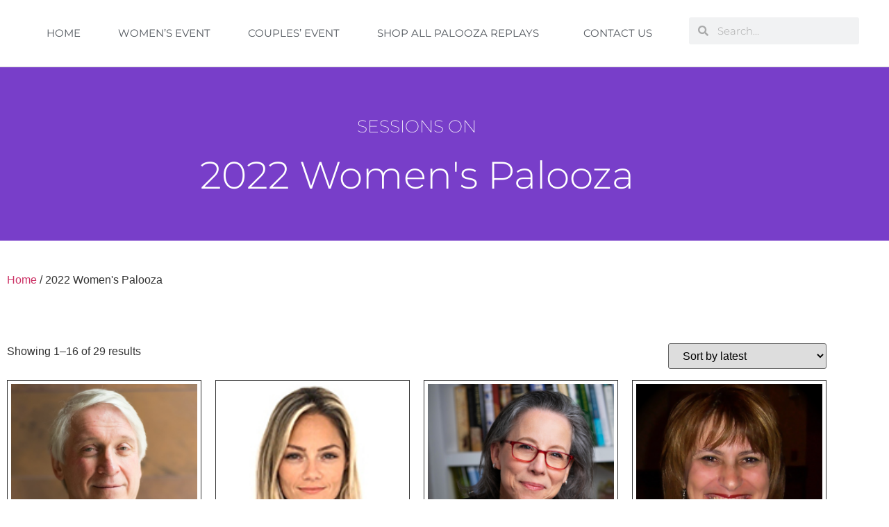

--- FILE ---
content_type: text/html; charset=UTF-8
request_url: https://adhdpalooza.com/product-category/2022-womens-palooza/
body_size: 16599
content:
<!DOCTYPE html>
<html lang="en-US">
<head>
	<meta charset="UTF-8">
		<title>2022 Women&#8217;s Palooza &#8211; ADHD Paloozas</title>
<meta name='robots' content='max-image-preview:large' />
	<style>img:is([sizes="auto" i], [sizes^="auto," i]) { contain-intrinsic-size: 3000px 1500px }</style>
	<style id='global-styles-inline-css'>
:root{--wp--preset--aspect-ratio--square: 1;--wp--preset--aspect-ratio--4-3: 4/3;--wp--preset--aspect-ratio--3-4: 3/4;--wp--preset--aspect-ratio--3-2: 3/2;--wp--preset--aspect-ratio--2-3: 2/3;--wp--preset--aspect-ratio--16-9: 16/9;--wp--preset--aspect-ratio--9-16: 9/16;--wp--preset--color--black: #000000;--wp--preset--color--cyan-bluish-gray: #abb8c3;--wp--preset--color--white: #ffffff;--wp--preset--color--pale-pink: #f78da7;--wp--preset--color--vivid-red: #cf2e2e;--wp--preset--color--luminous-vivid-orange: #ff6900;--wp--preset--color--luminous-vivid-amber: #fcb900;--wp--preset--color--light-green-cyan: #7bdcb5;--wp--preset--color--vivid-green-cyan: #00d084;--wp--preset--color--pale-cyan-blue: #8ed1fc;--wp--preset--color--vivid-cyan-blue: #0693e3;--wp--preset--color--vivid-purple: #9b51e0;--wp--preset--gradient--vivid-cyan-blue-to-vivid-purple: linear-gradient(135deg,rgba(6,147,227,1) 0%,rgb(155,81,224) 100%);--wp--preset--gradient--light-green-cyan-to-vivid-green-cyan: linear-gradient(135deg,rgb(122,220,180) 0%,rgb(0,208,130) 100%);--wp--preset--gradient--luminous-vivid-amber-to-luminous-vivid-orange: linear-gradient(135deg,rgba(252,185,0,1) 0%,rgba(255,105,0,1) 100%);--wp--preset--gradient--luminous-vivid-orange-to-vivid-red: linear-gradient(135deg,rgba(255,105,0,1) 0%,rgb(207,46,46) 100%);--wp--preset--gradient--very-light-gray-to-cyan-bluish-gray: linear-gradient(135deg,rgb(238,238,238) 0%,rgb(169,184,195) 100%);--wp--preset--gradient--cool-to-warm-spectrum: linear-gradient(135deg,rgb(74,234,220) 0%,rgb(151,120,209) 20%,rgb(207,42,186) 40%,rgb(238,44,130) 60%,rgb(251,105,98) 80%,rgb(254,248,76) 100%);--wp--preset--gradient--blush-light-purple: linear-gradient(135deg,rgb(255,206,236) 0%,rgb(152,150,240) 100%);--wp--preset--gradient--blush-bordeaux: linear-gradient(135deg,rgb(254,205,165) 0%,rgb(254,45,45) 50%,rgb(107,0,62) 100%);--wp--preset--gradient--luminous-dusk: linear-gradient(135deg,rgb(255,203,112) 0%,rgb(199,81,192) 50%,rgb(65,88,208) 100%);--wp--preset--gradient--pale-ocean: linear-gradient(135deg,rgb(255,245,203) 0%,rgb(182,227,212) 50%,rgb(51,167,181) 100%);--wp--preset--gradient--electric-grass: linear-gradient(135deg,rgb(202,248,128) 0%,rgb(113,206,126) 100%);--wp--preset--gradient--midnight: linear-gradient(135deg,rgb(2,3,129) 0%,rgb(40,116,252) 100%);--wp--preset--font-size--small: 13px;--wp--preset--font-size--medium: 20px;--wp--preset--font-size--large: 36px;--wp--preset--font-size--x-large: 42px;--wp--preset--spacing--20: 0.44rem;--wp--preset--spacing--30: 0.67rem;--wp--preset--spacing--40: 1rem;--wp--preset--spacing--50: 1.5rem;--wp--preset--spacing--60: 2.25rem;--wp--preset--spacing--70: 3.38rem;--wp--preset--spacing--80: 5.06rem;--wp--preset--shadow--natural: 6px 6px 9px rgba(0, 0, 0, 0.2);--wp--preset--shadow--deep: 12px 12px 50px rgba(0, 0, 0, 0.4);--wp--preset--shadow--sharp: 6px 6px 0px rgba(0, 0, 0, 0.2);--wp--preset--shadow--outlined: 6px 6px 0px -3px rgba(255, 255, 255, 1), 6px 6px rgba(0, 0, 0, 1);--wp--preset--shadow--crisp: 6px 6px 0px rgba(0, 0, 0, 1);}:root { --wp--style--global--content-size: 800px;--wp--style--global--wide-size: 1200px; }:where(body) { margin: 0; }.wp-site-blocks > .alignleft { float: left; margin-right: 2em; }.wp-site-blocks > .alignright { float: right; margin-left: 2em; }.wp-site-blocks > .aligncenter { justify-content: center; margin-left: auto; margin-right: auto; }:where(.wp-site-blocks) > * { margin-block-start: 24px; margin-block-end: 0; }:where(.wp-site-blocks) > :first-child { margin-block-start: 0; }:where(.wp-site-blocks) > :last-child { margin-block-end: 0; }:root { --wp--style--block-gap: 24px; }:root :where(.is-layout-flow) > :first-child{margin-block-start: 0;}:root :where(.is-layout-flow) > :last-child{margin-block-end: 0;}:root :where(.is-layout-flow) > *{margin-block-start: 24px;margin-block-end: 0;}:root :where(.is-layout-constrained) > :first-child{margin-block-start: 0;}:root :where(.is-layout-constrained) > :last-child{margin-block-end: 0;}:root :where(.is-layout-constrained) > *{margin-block-start: 24px;margin-block-end: 0;}:root :where(.is-layout-flex){gap: 24px;}:root :where(.is-layout-grid){gap: 24px;}.is-layout-flow > .alignleft{float: left;margin-inline-start: 0;margin-inline-end: 2em;}.is-layout-flow > .alignright{float: right;margin-inline-start: 2em;margin-inline-end: 0;}.is-layout-flow > .aligncenter{margin-left: auto !important;margin-right: auto !important;}.is-layout-constrained > .alignleft{float: left;margin-inline-start: 0;margin-inline-end: 2em;}.is-layout-constrained > .alignright{float: right;margin-inline-start: 2em;margin-inline-end: 0;}.is-layout-constrained > .aligncenter{margin-left: auto !important;margin-right: auto !important;}.is-layout-constrained > :where(:not(.alignleft):not(.alignright):not(.alignfull)){max-width: var(--wp--style--global--content-size);margin-left: auto !important;margin-right: auto !important;}.is-layout-constrained > .alignwide{max-width: var(--wp--style--global--wide-size);}body .is-layout-flex{display: flex;}.is-layout-flex{flex-wrap: wrap;align-items: center;}.is-layout-flex > :is(*, div){margin: 0;}body .is-layout-grid{display: grid;}.is-layout-grid > :is(*, div){margin: 0;}body{padding-top: 0px;padding-right: 0px;padding-bottom: 0px;padding-left: 0px;}a:where(:not(.wp-element-button)){text-decoration: underline;}:root :where(.wp-element-button, .wp-block-button__link){background-color: #32373c;border-width: 0;color: #fff;font-family: inherit;font-size: inherit;line-height: inherit;padding: calc(0.667em + 2px) calc(1.333em + 2px);text-decoration: none;}.has-black-color{color: var(--wp--preset--color--black) !important;}.has-cyan-bluish-gray-color{color: var(--wp--preset--color--cyan-bluish-gray) !important;}.has-white-color{color: var(--wp--preset--color--white) !important;}.has-pale-pink-color{color: var(--wp--preset--color--pale-pink) !important;}.has-vivid-red-color{color: var(--wp--preset--color--vivid-red) !important;}.has-luminous-vivid-orange-color{color: var(--wp--preset--color--luminous-vivid-orange) !important;}.has-luminous-vivid-amber-color{color: var(--wp--preset--color--luminous-vivid-amber) !important;}.has-light-green-cyan-color{color: var(--wp--preset--color--light-green-cyan) !important;}.has-vivid-green-cyan-color{color: var(--wp--preset--color--vivid-green-cyan) !important;}.has-pale-cyan-blue-color{color: var(--wp--preset--color--pale-cyan-blue) !important;}.has-vivid-cyan-blue-color{color: var(--wp--preset--color--vivid-cyan-blue) !important;}.has-vivid-purple-color{color: var(--wp--preset--color--vivid-purple) !important;}.has-black-background-color{background-color: var(--wp--preset--color--black) !important;}.has-cyan-bluish-gray-background-color{background-color: var(--wp--preset--color--cyan-bluish-gray) !important;}.has-white-background-color{background-color: var(--wp--preset--color--white) !important;}.has-pale-pink-background-color{background-color: var(--wp--preset--color--pale-pink) !important;}.has-vivid-red-background-color{background-color: var(--wp--preset--color--vivid-red) !important;}.has-luminous-vivid-orange-background-color{background-color: var(--wp--preset--color--luminous-vivid-orange) !important;}.has-luminous-vivid-amber-background-color{background-color: var(--wp--preset--color--luminous-vivid-amber) !important;}.has-light-green-cyan-background-color{background-color: var(--wp--preset--color--light-green-cyan) !important;}.has-vivid-green-cyan-background-color{background-color: var(--wp--preset--color--vivid-green-cyan) !important;}.has-pale-cyan-blue-background-color{background-color: var(--wp--preset--color--pale-cyan-blue) !important;}.has-vivid-cyan-blue-background-color{background-color: var(--wp--preset--color--vivid-cyan-blue) !important;}.has-vivid-purple-background-color{background-color: var(--wp--preset--color--vivid-purple) !important;}.has-black-border-color{border-color: var(--wp--preset--color--black) !important;}.has-cyan-bluish-gray-border-color{border-color: var(--wp--preset--color--cyan-bluish-gray) !important;}.has-white-border-color{border-color: var(--wp--preset--color--white) !important;}.has-pale-pink-border-color{border-color: var(--wp--preset--color--pale-pink) !important;}.has-vivid-red-border-color{border-color: var(--wp--preset--color--vivid-red) !important;}.has-luminous-vivid-orange-border-color{border-color: var(--wp--preset--color--luminous-vivid-orange) !important;}.has-luminous-vivid-amber-border-color{border-color: var(--wp--preset--color--luminous-vivid-amber) !important;}.has-light-green-cyan-border-color{border-color: var(--wp--preset--color--light-green-cyan) !important;}.has-vivid-green-cyan-border-color{border-color: var(--wp--preset--color--vivid-green-cyan) !important;}.has-pale-cyan-blue-border-color{border-color: var(--wp--preset--color--pale-cyan-blue) !important;}.has-vivid-cyan-blue-border-color{border-color: var(--wp--preset--color--vivid-cyan-blue) !important;}.has-vivid-purple-border-color{border-color: var(--wp--preset--color--vivid-purple) !important;}.has-vivid-cyan-blue-to-vivid-purple-gradient-background{background: var(--wp--preset--gradient--vivid-cyan-blue-to-vivid-purple) !important;}.has-light-green-cyan-to-vivid-green-cyan-gradient-background{background: var(--wp--preset--gradient--light-green-cyan-to-vivid-green-cyan) !important;}.has-luminous-vivid-amber-to-luminous-vivid-orange-gradient-background{background: var(--wp--preset--gradient--luminous-vivid-amber-to-luminous-vivid-orange) !important;}.has-luminous-vivid-orange-to-vivid-red-gradient-background{background: var(--wp--preset--gradient--luminous-vivid-orange-to-vivid-red) !important;}.has-very-light-gray-to-cyan-bluish-gray-gradient-background{background: var(--wp--preset--gradient--very-light-gray-to-cyan-bluish-gray) !important;}.has-cool-to-warm-spectrum-gradient-background{background: var(--wp--preset--gradient--cool-to-warm-spectrum) !important;}.has-blush-light-purple-gradient-background{background: var(--wp--preset--gradient--blush-light-purple) !important;}.has-blush-bordeaux-gradient-background{background: var(--wp--preset--gradient--blush-bordeaux) !important;}.has-luminous-dusk-gradient-background{background: var(--wp--preset--gradient--luminous-dusk) !important;}.has-pale-ocean-gradient-background{background: var(--wp--preset--gradient--pale-ocean) !important;}.has-electric-grass-gradient-background{background: var(--wp--preset--gradient--electric-grass) !important;}.has-midnight-gradient-background{background: var(--wp--preset--gradient--midnight) !important;}.has-small-font-size{font-size: var(--wp--preset--font-size--small) !important;}.has-medium-font-size{font-size: var(--wp--preset--font-size--medium) !important;}.has-large-font-size{font-size: var(--wp--preset--font-size--large) !important;}.has-x-large-font-size{font-size: var(--wp--preset--font-size--x-large) !important;}
:root :where(.wp-block-pullquote){font-size: 1.5em;line-height: 1.6;}
</style>
<link rel='stylesheet' id='gdprmagnificpopup-css' href='https://adhdpalooza.com/wp-content/plugins/be-gdpr/public/css/magnific-popup.css?ver=1.1.6' media='all' />
<link rel='stylesheet' id='be-gdpr-css' href='https://adhdpalooza.com/wp-content/plugins/be-gdpr/public/css/be-gdpr-public.css?ver=1.1.6' media='all' />
<link rel='stylesheet' id='woocommerce-layout-css' href='https://adhdpalooza.com/wp-content/plugins/woocommerce/assets/css/woocommerce-layout.css?ver=10.4.3' media='all' />
<link rel='stylesheet' id='woocommerce-smallscreen-css' href='https://adhdpalooza.com/wp-content/plugins/woocommerce/assets/css/woocommerce-smallscreen.css?ver=10.4.3' media='only screen and (max-width: 768px)' />
<link rel='stylesheet' id='woocommerce-general-css' href='https://adhdpalooza.com/wp-content/plugins/woocommerce/assets/css/woocommerce.css?ver=10.4.3' media='all' />
<style id='woocommerce-inline-inline-css'>
.woocommerce form .form-row .required { visibility: visible; }
</style>
<link rel='stylesheet' id='wc-mnm-frontend-css' href='https://adhdpalooza.com/wp-content/plugins/woocommerce-mix-and-match-products/assets/css/mnm-frontend.css?ver=1.2.4' media='all' />
<link rel='stylesheet' id='hello-elementor-css' href='https://adhdpalooza.com/wp-content/themes/hello-elementor/assets/css/reset.css?ver=3.4.5' media='all' />
<link rel='stylesheet' id='hello-elementor-theme-style-css' href='https://adhdpalooza.com/wp-content/themes/hello-elementor/assets/css/theme.css?ver=3.4.5' media='all' />
<link rel='stylesheet' id='hello-elementor-header-footer-css' href='https://adhdpalooza.com/wp-content/themes/hello-elementor/assets/css/header-footer.css?ver=3.4.5' media='all' />
<link rel='stylesheet' id='elementor-frontend-css' href='https://adhdpalooza.com/wp-content/plugins/elementor/assets/css/frontend.min.css?ver=3.34.1' media='all' />
<link rel='stylesheet' id='widget-nav-menu-css' href='https://adhdpalooza.com/wp-content/plugins/elementor-pro/assets/css/widget-nav-menu.min.css?ver=3.29.2' media='all' />
<link rel='stylesheet' id='widget-woocommerce-menu-cart-css' href='https://adhdpalooza.com/wp-content/plugins/elementor-pro/assets/css/widget-woocommerce-menu-cart.min.css?ver=3.29.2' media='all' />
<link rel='stylesheet' id='widget-search-form-css' href='https://adhdpalooza.com/wp-content/plugins/elementor-pro/assets/css/widget-search-form.min.css?ver=3.29.2' media='all' />
<link rel='stylesheet' id='elementor-icons-shared-0-css' href='https://adhdpalooza.com/wp-content/plugins/elementor/assets/lib/font-awesome/css/fontawesome.min.css?ver=5.15.3' media='all' />
<link rel='stylesheet' id='elementor-icons-fa-solid-css' href='https://adhdpalooza.com/wp-content/plugins/elementor/assets/lib/font-awesome/css/solid.min.css?ver=5.15.3' media='all' />
<link rel='stylesheet' id='widget-heading-css' href='https://adhdpalooza.com/wp-content/plugins/elementor/assets/css/widget-heading.min.css?ver=3.34.1' media='all' />
<link rel='stylesheet' id='widget-woocommerce-products-css' href='https://adhdpalooza.com/wp-content/plugins/elementor-pro/assets/css/widget-woocommerce-products.min.css?ver=3.29.2' media='all' />
<link rel='stylesheet' id='widget-woocommerce-products-archive-css' href='https://adhdpalooza.com/wp-content/plugins/elementor-pro/assets/css/widget-woocommerce-products-archive.min.css?ver=3.29.2' media='all' />
<link rel='stylesheet' id='elementor-icons-css' href='https://adhdpalooza.com/wp-content/plugins/elementor/assets/lib/eicons/css/elementor-icons.min.css?ver=5.45.0' media='all' />
<link rel='stylesheet' id='elementor-post-9803-css' href='https://adhdpalooza.com/wp-content/uploads/elementor/css/post-9803.css?ver=1768816286' media='all' />
<link rel='stylesheet' id='elementor-post-8753-css' href='https://adhdpalooza.com/wp-content/uploads/elementor/css/post-8753.css?ver=1768816286' media='all' />
<link rel='stylesheet' id='elementor-post-8918-css' href='https://adhdpalooza.com/wp-content/uploads/elementor/css/post-8918.css?ver=1768817315' media='all' />
<link rel='stylesheet' id='bdt-uikit-css' href='https://adhdpalooza.com/wp-content/plugins/bdthemes-element-pack/assets/css/bdt-uikit.css?ver=3.21.7' media='all' />
<link rel='stylesheet' id='ep-helper-css' href='https://adhdpalooza.com/wp-content/plugins/bdthemes-element-pack/assets/css/ep-helper.css?ver=9.0.12' media='all' />
<link rel='stylesheet' id='elementor-gf-local-montserrat-css' href='https://adhdpalooza.com/wp-content/uploads/elementor/google-fonts/css/montserrat.css?ver=1742826492' media='all' />
<script src="https://adhdpalooza.com/wp-includes/js/jquery/jquery.min.js?ver=3.7.1" id="jquery-core-js" type="93ac225ba622eec59af98a7f-text/javascript"></script>
<script src="https://adhdpalooza.com/wp-includes/js/jquery/jquery-migrate.min.js?ver=3.4.1" id="jquery-migrate-js" type="93ac225ba622eec59af98a7f-text/javascript"></script>
<script id="be-gdpr-js-extra" type="93ac225ba622eec59af98a7f-text/javascript">
var beGdprConcerns = [];
</script>
<script src="https://adhdpalooza.com/wp-content/plugins/be-gdpr/public/js/be-gdpr-public.js?ver=1.1.6" id="be-gdpr-js" type="93ac225ba622eec59af98a7f-text/javascript"></script>
<script src="https://adhdpalooza.com/wp-content/plugins/woocommerce/assets/js/js-cookie/js.cookie.min.js?ver=2.1.4-wc.10.4.3" id="wc-js-cookie-js" defer data-wp-strategy="defer" type="93ac225ba622eec59af98a7f-text/javascript"></script>
<script id="wc-cart-fragments-js-extra" type="93ac225ba622eec59af98a7f-text/javascript">
var wc_cart_fragments_params = {"ajax_url":"\/wp-admin\/admin-ajax.php","wc_ajax_url":"\/?wc-ajax=%%endpoint%%","cart_hash_key":"wc_cart_hash_06e14a3673f2b13ccacc36afdc56db97","fragment_name":"wc_fragments_06e14a3673f2b13ccacc36afdc56db97","request_timeout":"5000"};
</script>
<script src="https://adhdpalooza.com/wp-content/plugins/woocommerce/assets/js/frontend/cart-fragments.min.js?ver=10.4.3" id="wc-cart-fragments-js" defer data-wp-strategy="defer" type="93ac225ba622eec59af98a7f-text/javascript"></script>
<script src="https://adhdpalooza.com/wp-content/plugins/woocommerce/assets/js/jquery-blockui/jquery.blockUI.min.js?ver=2.7.0-wc.10.4.3" id="wc-jquery-blockui-js" defer data-wp-strategy="defer" type="93ac225ba622eec59af98a7f-text/javascript"></script>
<script id="wc-add-to-cart-js-extra" type="93ac225ba622eec59af98a7f-text/javascript">
var wc_add_to_cart_params = {"ajax_url":"\/wp-admin\/admin-ajax.php","wc_ajax_url":"\/?wc-ajax=%%endpoint%%","i18n_view_cart":"View cart","cart_url":"https:\/\/adhdpalooza.com\/cart\/","is_cart":"","cart_redirect_after_add":"no"};
</script>
<script src="https://adhdpalooza.com/wp-content/plugins/woocommerce/assets/js/frontend/add-to-cart.min.js?ver=10.4.3" id="wc-add-to-cart-js" defer data-wp-strategy="defer" type="93ac225ba622eec59af98a7f-text/javascript"></script>
<script id="woocommerce-js-extra" type="93ac225ba622eec59af98a7f-text/javascript">
var woocommerce_params = {"ajax_url":"\/wp-admin\/admin-ajax.php","wc_ajax_url":"\/?wc-ajax=%%endpoint%%","i18n_password_show":"Show password","i18n_password_hide":"Hide password"};
</script>
<script src="https://adhdpalooza.com/wp-content/plugins/woocommerce/assets/js/frontend/woocommerce.min.js?ver=10.4.3" id="woocommerce-js" defer data-wp-strategy="defer" type="93ac225ba622eec59af98a7f-text/javascript"></script>
<script id="WCPAY_ASSETS-js-extra" type="93ac225ba622eec59af98a7f-text/javascript">
var wcpayAssets = {"url":"https:\/\/adhdpalooza.com\/wp-content\/plugins\/woocommerce-payments\/dist\/"};
</script>
<link rel="https://api.w.org/" href="https://adhdpalooza.com/wp-json/" /><link rel="alternate" title="JSON" type="application/json" href="https://adhdpalooza.com/wp-json/wp/v2/product_cat/525" />	<noscript><style>.woocommerce-product-gallery{ opacity: 1 !important; }</style></noscript>
						<!-- Google Analytics tracking code output by Beehive Analytics Pro -->
						<script async src="https://www.googletagmanager.com/gtag/js?id=G-HCMWYL3G04&l=beehiveDataLayer" type="93ac225ba622eec59af98a7f-text/javascript"></script>
		<script type="93ac225ba622eec59af98a7f-text/javascript">
						window.beehiveDataLayer = window.beehiveDataLayer || [];
			function beehive_ga() {beehiveDataLayer.push(arguments);}
			beehive_ga('js', new Date())
						beehive_ga('config', 'G-HCMWYL3G04', {
				'anonymize_ip': false,
				'allow_google_signals': false,
			})
					</script>
		<meta name="generator" content="Elementor 3.34.1; features: additional_custom_breakpoints; settings: css_print_method-external, google_font-enabled, font_display-auto">
			<style>
				.e-con.e-parent:nth-of-type(n+4):not(.e-lazyloaded):not(.e-no-lazyload),
				.e-con.e-parent:nth-of-type(n+4):not(.e-lazyloaded):not(.e-no-lazyload) * {
					background-image: none !important;
				}
				@media screen and (max-height: 1024px) {
					.e-con.e-parent:nth-of-type(n+3):not(.e-lazyloaded):not(.e-no-lazyload),
					.e-con.e-parent:nth-of-type(n+3):not(.e-lazyloaded):not(.e-no-lazyload) * {
						background-image: none !important;
					}
				}
				@media screen and (max-height: 640px) {
					.e-con.e-parent:nth-of-type(n+2):not(.e-lazyloaded):not(.e-no-lazyload),
					.e-con.e-parent:nth-of-type(n+2):not(.e-lazyloaded):not(.e-no-lazyload) * {
						background-image: none !important;
					}
				}
			</style>
			<link rel="icon" href="https://adhdpalooza.com/wp-content/uploads/2023/07/cropped-palooza-3-32x32.jpg" sizes="32x32" />
<link rel="icon" href="https://adhdpalooza.com/wp-content/uploads/2023/07/cropped-palooza-3-192x192.jpg" sizes="192x192" />
<link rel="apple-touch-icon" href="https://adhdpalooza.com/wp-content/uploads/2023/07/cropped-palooza-3-180x180.jpg" />
<meta name="msapplication-TileImage" content="https://adhdpalooza.com/wp-content/uploads/2023/07/cropped-palooza-3-270x270.jpg" />
	<meta name="viewport" content="width=device-width, initial-scale=1.0, viewport-fit=cover" /></head>
<body class="archive tax-product_cat term-2022-womens-palooza term-525 wp-embed-responsive wp-theme-hello-elementor theme-hello-elementor woocommerce woocommerce-page woocommerce-no-js hello-elementor-default elementor-page-8918 elementor-default elementor-template-canvas elementor-kit-9803">
			<div data-elementor-type="product-archive" data-elementor-id="8918" class="elementor elementor-8918 elementor-location-archive product" data-elementor-settings="{&quot;element_pack_global_tooltip_width&quot;:{&quot;unit&quot;:&quot;px&quot;,&quot;size&quot;:&quot;&quot;,&quot;sizes&quot;:[]},&quot;element_pack_global_tooltip_width_tablet&quot;:{&quot;unit&quot;:&quot;px&quot;,&quot;size&quot;:&quot;&quot;,&quot;sizes&quot;:[]},&quot;element_pack_global_tooltip_width_mobile&quot;:{&quot;unit&quot;:&quot;px&quot;,&quot;size&quot;:&quot;&quot;,&quot;sizes&quot;:[]},&quot;element_pack_global_tooltip_padding&quot;:{&quot;unit&quot;:&quot;px&quot;,&quot;top&quot;:&quot;&quot;,&quot;right&quot;:&quot;&quot;,&quot;bottom&quot;:&quot;&quot;,&quot;left&quot;:&quot;&quot;,&quot;isLinked&quot;:true},&quot;element_pack_global_tooltip_padding_tablet&quot;:{&quot;unit&quot;:&quot;px&quot;,&quot;top&quot;:&quot;&quot;,&quot;right&quot;:&quot;&quot;,&quot;bottom&quot;:&quot;&quot;,&quot;left&quot;:&quot;&quot;,&quot;isLinked&quot;:true},&quot;element_pack_global_tooltip_padding_mobile&quot;:{&quot;unit&quot;:&quot;px&quot;,&quot;top&quot;:&quot;&quot;,&quot;right&quot;:&quot;&quot;,&quot;bottom&quot;:&quot;&quot;,&quot;left&quot;:&quot;&quot;,&quot;isLinked&quot;:true},&quot;element_pack_global_tooltip_border_radius&quot;:{&quot;unit&quot;:&quot;px&quot;,&quot;top&quot;:&quot;&quot;,&quot;right&quot;:&quot;&quot;,&quot;bottom&quot;:&quot;&quot;,&quot;left&quot;:&quot;&quot;,&quot;isLinked&quot;:true},&quot;element_pack_global_tooltip_border_radius_tablet&quot;:{&quot;unit&quot;:&quot;px&quot;,&quot;top&quot;:&quot;&quot;,&quot;right&quot;:&quot;&quot;,&quot;bottom&quot;:&quot;&quot;,&quot;left&quot;:&quot;&quot;,&quot;isLinked&quot;:true},&quot;element_pack_global_tooltip_border_radius_mobile&quot;:{&quot;unit&quot;:&quot;px&quot;,&quot;top&quot;:&quot;&quot;,&quot;right&quot;:&quot;&quot;,&quot;bottom&quot;:&quot;&quot;,&quot;left&quot;:&quot;&quot;,&quot;isLinked&quot;:true}}" data-elementor-post-type="elementor_library">
					<header class="elementor-section elementor-top-section elementor-element elementor-element-4b7402d2 elementor-section-full_width elementor-section-content-middle elementor-section-height-default elementor-section-height-default" data-id="4b7402d2" data-element_type="section" data-settings="{&quot;background_background&quot;:&quot;classic&quot;}">
						<div class="elementor-container elementor-column-gap-default">
					<div class="elementor-column elementor-col-100 elementor-top-column elementor-element elementor-element-4427023e" data-id="4427023e" data-element_type="column">
			<div class="elementor-widget-wrap elementor-element-populated">
						<section class="elementor-section elementor-inner-section elementor-element elementor-element-3b1d8e91 elementor-section-full_width elementor-section-height-default elementor-section-height-default" data-id="3b1d8e91" data-element_type="section">
						<div class="elementor-container elementor-column-gap-default">
					<div class="elementor-column elementor-col-50 elementor-inner-column elementor-element elementor-element-5bcbcf45" data-id="5bcbcf45" data-element_type="column">
			<div class="elementor-widget-wrap elementor-element-populated">
						<div class="elementor-element elementor-element-48d150f1 elementor-nav-menu__align-start elementor-nav-menu--stretch elementor-nav-menu--dropdown-tablet elementor-nav-menu__text-align-aside elementor-nav-menu--toggle elementor-nav-menu--burger elementor-widget elementor-widget-nav-menu" data-id="48d150f1" data-element_type="widget" data-settings="{&quot;full_width&quot;:&quot;stretch&quot;,&quot;submenu_icon&quot;:{&quot;value&quot;:&quot;&lt;i class=\&quot;\&quot;&gt;&lt;\/i&gt;&quot;,&quot;library&quot;:&quot;&quot;},&quot;layout&quot;:&quot;horizontal&quot;,&quot;toggle&quot;:&quot;burger&quot;}" data-widget_type="nav-menu.default">
				<div class="elementor-widget-container">
								<nav aria-label="Menu" class="elementor-nav-menu--main elementor-nav-menu__container elementor-nav-menu--layout-horizontal e--pointer-none">
				<ul id="menu-1-48d150f1" class="elementor-nav-menu"><li class="menu-item menu-item-type-post_type menu-item-object-page menu-item-home menu-item-7176"><a href="https://adhdpalooza.com/" class="elementor-item">Home</a></li>
<li class="menu-item menu-item-type-custom menu-item-object-custom menu-item-7177"><a href="https://adhdpalooza.com/women-2/" class="elementor-item">Women&#8217;s Event</a></li>
<li class="menu-item menu-item-type-post_type menu-item-object-page menu-item-19817"><a href="https://adhdpalooza.com/couples-2-2/" class="elementor-item">Couples’ Event</a></li>
<li class="menu-item menu-item-type-post_type menu-item-object-page menu-item-has-children menu-item-7179"><a href="https://adhdpalooza.com/shop/" class="elementor-item">Shop All Palooza Replays</a>
<ul class="sub-menu elementor-nav-menu--dropdown">
	<li class="menu-item menu-item-type-taxonomy menu-item-object-product_cat menu-item-has-children menu-item-8947"><a href="https://adhdpalooza.com/product-category/adult-adhd/" class="elementor-sub-item">Adult ADHD</a>
	<ul class="sub-menu elementor-nav-menu--dropdown">
		<li class="menu-item menu-item-type-taxonomy menu-item-object-product_cat menu-item-has-children menu-item-8948"><a href="https://adhdpalooza.com/product-category/adult-adhd/40-plus-adhd-women/" class="elementor-sub-item">40+ ADHD women</a>
		<ul class="sub-menu elementor-nav-menu--dropdown">
			<li class="menu-item menu-item-type-taxonomy menu-item-object-product_cat menu-item-8949"><a href="https://adhdpalooza.com/product-category/adult-adhd/40-plus-adhd-women/hormones/" class="elementor-sub-item">Hormones</a></li>
		</ul>
</li>
		<li class="menu-item menu-item-type-taxonomy menu-item-object-product_cat menu-item-has-children menu-item-8950"><a href="https://adhdpalooza.com/product-category/adult-adhd/adhd-add-ons/" class="elementor-sub-item">ADHD Add-Ons</a>
		<ul class="sub-menu elementor-nav-menu--dropdown">
			<li class="menu-item menu-item-type-taxonomy menu-item-object-product_cat menu-item-8951"><a href="https://adhdpalooza.com/product-category/adult-adhd/adhd-add-ons/addiction/" class="elementor-sub-item">Addiction</a></li>
			<li class="menu-item menu-item-type-taxonomy menu-item-object-product_cat menu-item-8952"><a href="https://adhdpalooza.com/product-category/adult-adhd/adhd-add-ons/anxiety/" class="elementor-sub-item">Anxiety</a></li>
			<li class="menu-item menu-item-type-taxonomy menu-item-object-product_cat menu-item-8953"><a href="https://adhdpalooza.com/product-category/adult-adhd/adhd-add-ons/depression/" class="elementor-sub-item">Depression</a></li>
		</ul>
</li>
		<li class="menu-item menu-item-type-taxonomy menu-item-object-product_cat menu-item-has-children menu-item-8954"><a href="https://adhdpalooza.com/product-category/adult-adhd/adhd-basics/" class="elementor-sub-item">ADHD Basics</a>
		<ul class="sub-menu elementor-nav-menu--dropdown">
			<li class="menu-item menu-item-type-taxonomy menu-item-object-product_cat menu-item-8955"><a href="https://adhdpalooza.com/product-category/adult-adhd/adhd-basics/diagnosis/" class="elementor-sub-item">Diagnosis</a></li>
			<li class="menu-item menu-item-type-taxonomy menu-item-object-product_cat menu-item-8956"><a href="https://adhdpalooza.com/product-category/adult-adhd/adhd-basics/emotions/" class="elementor-sub-item">Emotions</a></li>
			<li class="menu-item menu-item-type-taxonomy menu-item-object-product_cat menu-item-8957"><a href="https://adhdpalooza.com/product-category/adult-adhd/adhd-basics/executive-function/" class="elementor-sub-item">Executive Function</a></li>
			<li class="menu-item menu-item-type-taxonomy menu-item-object-product_cat menu-item-8958"><a href="https://adhdpalooza.com/product-category/adult-adhd/adhd-basics/finances/" class="elementor-sub-item">Finances</a></li>
			<li class="menu-item menu-item-type-taxonomy menu-item-object-product_cat menu-item-8959"><a href="https://adhdpalooza.com/product-category/adult-adhd/adhd-basics/memory/" class="elementor-sub-item">Memory</a></li>
			<li class="menu-item menu-item-type-taxonomy menu-item-object-product_cat menu-item-8960"><a href="https://adhdpalooza.com/product-category/adult-adhd/organization/" class="elementor-sub-item">Organization</a></li>
			<li class="menu-item menu-item-type-taxonomy menu-item-object-product_cat menu-item-8961"><a href="https://adhdpalooza.com/product-category/adult-adhd/adhd-basics/overwhelm/" class="elementor-sub-item">Overwhelm</a></li>
			<li class="menu-item menu-item-type-taxonomy menu-item-object-product_cat menu-item-8962"><a href="https://adhdpalooza.com/product-category/adult-adhd/adhd-basics/procrastination/" class="elementor-sub-item">Procrastination</a></li>
			<li class="menu-item menu-item-type-taxonomy menu-item-object-product_cat menu-item-8963"><a href="https://adhdpalooza.com/product-category/adult-adhd/adhd-basics/sensitivity/" class="elementor-sub-item">Sensitivity</a></li>
			<li class="menu-item menu-item-type-taxonomy menu-item-object-product_cat menu-item-8964"><a href="https://adhdpalooza.com/product-category/adult-adhd/adhd-basics/sleep/" class="elementor-sub-item">Sleep</a></li>
		</ul>
</li>
		<li class="menu-item menu-item-type-taxonomy menu-item-object-product_cat menu-item-8965"><a href="https://adhdpalooza.com/product-category/adult-adhd/adhd-at-work/" class="elementor-sub-item">Career/Work</a></li>
		<li class="menu-item menu-item-type-taxonomy menu-item-object-product_cat menu-item-8966"><a href="https://adhdpalooza.com/product-category/adult-adhd/deeper-richer-adhd/" class="elementor-sub-item">Deeper, Richer ADHD</a></li>
		<li class="menu-item menu-item-type-taxonomy menu-item-object-product_cat menu-item-8967"><a href="https://adhdpalooza.com/product-category/adult-adhd/productivity/" class="elementor-sub-item">Productivity</a></li>
		<li class="menu-item menu-item-type-taxonomy menu-item-object-product_cat menu-item-8968"><a href="https://adhdpalooza.com/product-category/adult-adhd/relationships/" class="elementor-sub-item">Relationships</a></li>
		<li class="menu-item menu-item-type-taxonomy menu-item-object-product_cat menu-item-8969"><a href="https://adhdpalooza.com/product-category/adult-adhd/social-stigma/" class="elementor-sub-item">Social Stigma</a></li>
		<li class="menu-item menu-item-type-taxonomy menu-item-object-product_cat menu-item-has-children menu-item-8970"><a href="https://adhdpalooza.com/product-category/adult-adhd/treatment/" class="elementor-sub-item">Treatment</a>
		<ul class="sub-menu elementor-nav-menu--dropdown">
			<li class="menu-item menu-item-type-taxonomy menu-item-object-product_cat menu-item-8971"><a href="https://adhdpalooza.com/product-category/adult-adhd/treatment/coaching/" class="elementor-sub-item">Coaching</a></li>
		</ul>
</li>
		<li class="menu-item menu-item-type-taxonomy menu-item-object-product_cat menu-item-8974"><a href="https://adhdpalooza.com/product-category/adult-adhd/your-adhd-life/" class="elementor-sub-item">Your ADHD Life</a></li>
	</ul>
</li>
	<li class="menu-item menu-item-type-taxonomy menu-item-object-product_cat menu-item-has-children menu-item-8932"><a href="https://adhdpalooza.com/product-category/adhd-kids/" class="elementor-sub-item">ADHD Kids</a>
	<ul class="sub-menu elementor-nav-menu--dropdown">
		<li class="menu-item menu-item-type-taxonomy menu-item-object-product_cat menu-item-8933"><a href="https://adhdpalooza.com/product-category/adhd-kids/adhd-in-girls/" class="elementor-sub-item">ADHD in Girls</a></li>
		<li class="menu-item menu-item-type-taxonomy menu-item-object-product_cat menu-item-8934"><a href="https://adhdpalooza.com/product-category/adhd-kids/behavior/" class="elementor-sub-item">Behavior</a></li>
		<li class="menu-item menu-item-type-taxonomy menu-item-object-product_cat menu-item-has-children menu-item-8935"><a href="https://adhdpalooza.com/product-category/adhd-kids/co-existing-conditions/" class="elementor-sub-item">Co-Existing Conditions</a>
		<ul class="sub-menu elementor-nav-menu--dropdown">
			<li class="menu-item menu-item-type-taxonomy menu-item-object-product_cat menu-item-8936"><a href="https://adhdpalooza.com/product-category/adhd-kids/co-existing-conditions/autism/" class="elementor-sub-item">Autism</a></li>
			<li class="menu-item menu-item-type-taxonomy menu-item-object-product_cat menu-item-8937"><a href="https://adhdpalooza.com/product-category/adhd-kids/co-existing-conditions/sensory/" class="elementor-sub-item">Sensory</a></li>
			<li class="menu-item menu-item-type-taxonomy menu-item-object-product_cat menu-item-8938"><a href="https://adhdpalooza.com/product-category/adhd-kids/co-existing-conditions/twice-exceptional/" class="elementor-sub-item">Twice-Exceptional</a></li>
		</ul>
</li>
		<li class="menu-item menu-item-type-taxonomy menu-item-object-product_cat menu-item-8939"><a href="https://adhdpalooza.com/product-category/adhd-kids/creativity/" class="elementor-sub-item">Creativity</a></li>
		<li class="menu-item menu-item-type-taxonomy menu-item-object-product_cat menu-item-8940"><a href="https://adhdpalooza.com/product-category/adhd-kids/executive-functioning/" class="elementor-sub-item">Executive Functioning</a></li>
		<li class="menu-item menu-item-type-taxonomy menu-item-object-product_cat menu-item-8941"><a href="https://adhdpalooza.com/product-category/adhd-kids/parents-with-adhd/" class="elementor-sub-item">Parents with ADHD</a></li>
		<li class="menu-item menu-item-type-taxonomy menu-item-object-product_cat menu-item-8942"><a href="https://adhdpalooza.com/product-category/adhd-kids/resilience/" class="elementor-sub-item">Resilience</a></li>
		<li class="menu-item menu-item-type-taxonomy menu-item-object-product_cat menu-item-8943"><a href="https://adhdpalooza.com/product-category/adhd-kids/school/" class="elementor-sub-item">School</a></li>
		<li class="menu-item menu-item-type-taxonomy menu-item-object-product_cat menu-item-8944"><a href="https://adhdpalooza.com/product-category/adhd-kids/sleep-adhd-kids/" class="elementor-sub-item">Sleep</a></li>
		<li class="menu-item menu-item-type-taxonomy menu-item-object-product_cat menu-item-8945"><a href="https://adhdpalooza.com/product-category/adhd-kids/transitioning-after-high-school/" class="elementor-sub-item">Transitioning After High School</a></li>
		<li class="menu-item menu-item-type-taxonomy menu-item-object-product_cat menu-item-8946"><a href="https://adhdpalooza.com/product-category/adhd-kids/treatment-kids/" class="elementor-sub-item">Treatment</a></li>
	</ul>
</li>
	<li class="menu-item menu-item-type-taxonomy menu-item-object-product_cat menu-item-8972"><a href="https://adhdpalooza.com/product-category/bundles/" class="elementor-sub-item">Mix-n-Match</a></li>
	<li class="menu-item menu-item-type-taxonomy menu-item-object-product_cat menu-item-8973"><a href="https://adhdpalooza.com/product-category/value-packs/" class="elementor-sub-item">VALUE PACKS!</a></li>
</ul>
</li>
<li class="menu-item menu-item-type-post_type menu-item-object-page menu-item-7558"><a href="https://adhdpalooza.com/contact-us/" class="elementor-item">Contact Us</a></li>
</ul>			</nav>
					<div class="elementor-menu-toggle" role="button" tabindex="0" aria-label="Menu Toggle" aria-expanded="false">
			<i aria-hidden="true" role="presentation" class="elementor-menu-toggle__icon--open eicon-menu-bar"></i><i aria-hidden="true" role="presentation" class="elementor-menu-toggle__icon--close eicon-close"></i>		</div>
					<nav class="elementor-nav-menu--dropdown elementor-nav-menu__container" aria-hidden="true">
				<ul id="menu-2-48d150f1" class="elementor-nav-menu"><li class="menu-item menu-item-type-post_type menu-item-object-page menu-item-home menu-item-7176"><a href="https://adhdpalooza.com/" class="elementor-item" tabindex="-1">Home</a></li>
<li class="menu-item menu-item-type-custom menu-item-object-custom menu-item-7177"><a href="https://adhdpalooza.com/women-2/" class="elementor-item" tabindex="-1">Women&#8217;s Event</a></li>
<li class="menu-item menu-item-type-post_type menu-item-object-page menu-item-19817"><a href="https://adhdpalooza.com/couples-2-2/" class="elementor-item" tabindex="-1">Couples’ Event</a></li>
<li class="menu-item menu-item-type-post_type menu-item-object-page menu-item-has-children menu-item-7179"><a href="https://adhdpalooza.com/shop/" class="elementor-item" tabindex="-1">Shop All Palooza Replays</a>
<ul class="sub-menu elementor-nav-menu--dropdown">
	<li class="menu-item menu-item-type-taxonomy menu-item-object-product_cat menu-item-has-children menu-item-8947"><a href="https://adhdpalooza.com/product-category/adult-adhd/" class="elementor-sub-item" tabindex="-1">Adult ADHD</a>
	<ul class="sub-menu elementor-nav-menu--dropdown">
		<li class="menu-item menu-item-type-taxonomy menu-item-object-product_cat menu-item-has-children menu-item-8948"><a href="https://adhdpalooza.com/product-category/adult-adhd/40-plus-adhd-women/" class="elementor-sub-item" tabindex="-1">40+ ADHD women</a>
		<ul class="sub-menu elementor-nav-menu--dropdown">
			<li class="menu-item menu-item-type-taxonomy menu-item-object-product_cat menu-item-8949"><a href="https://adhdpalooza.com/product-category/adult-adhd/40-plus-adhd-women/hormones/" class="elementor-sub-item" tabindex="-1">Hormones</a></li>
		</ul>
</li>
		<li class="menu-item menu-item-type-taxonomy menu-item-object-product_cat menu-item-has-children menu-item-8950"><a href="https://adhdpalooza.com/product-category/adult-adhd/adhd-add-ons/" class="elementor-sub-item" tabindex="-1">ADHD Add-Ons</a>
		<ul class="sub-menu elementor-nav-menu--dropdown">
			<li class="menu-item menu-item-type-taxonomy menu-item-object-product_cat menu-item-8951"><a href="https://adhdpalooza.com/product-category/adult-adhd/adhd-add-ons/addiction/" class="elementor-sub-item" tabindex="-1">Addiction</a></li>
			<li class="menu-item menu-item-type-taxonomy menu-item-object-product_cat menu-item-8952"><a href="https://adhdpalooza.com/product-category/adult-adhd/adhd-add-ons/anxiety/" class="elementor-sub-item" tabindex="-1">Anxiety</a></li>
			<li class="menu-item menu-item-type-taxonomy menu-item-object-product_cat menu-item-8953"><a href="https://adhdpalooza.com/product-category/adult-adhd/adhd-add-ons/depression/" class="elementor-sub-item" tabindex="-1">Depression</a></li>
		</ul>
</li>
		<li class="menu-item menu-item-type-taxonomy menu-item-object-product_cat menu-item-has-children menu-item-8954"><a href="https://adhdpalooza.com/product-category/adult-adhd/adhd-basics/" class="elementor-sub-item" tabindex="-1">ADHD Basics</a>
		<ul class="sub-menu elementor-nav-menu--dropdown">
			<li class="menu-item menu-item-type-taxonomy menu-item-object-product_cat menu-item-8955"><a href="https://adhdpalooza.com/product-category/adult-adhd/adhd-basics/diagnosis/" class="elementor-sub-item" tabindex="-1">Diagnosis</a></li>
			<li class="menu-item menu-item-type-taxonomy menu-item-object-product_cat menu-item-8956"><a href="https://adhdpalooza.com/product-category/adult-adhd/adhd-basics/emotions/" class="elementor-sub-item" tabindex="-1">Emotions</a></li>
			<li class="menu-item menu-item-type-taxonomy menu-item-object-product_cat menu-item-8957"><a href="https://adhdpalooza.com/product-category/adult-adhd/adhd-basics/executive-function/" class="elementor-sub-item" tabindex="-1">Executive Function</a></li>
			<li class="menu-item menu-item-type-taxonomy menu-item-object-product_cat menu-item-8958"><a href="https://adhdpalooza.com/product-category/adult-adhd/adhd-basics/finances/" class="elementor-sub-item" tabindex="-1">Finances</a></li>
			<li class="menu-item menu-item-type-taxonomy menu-item-object-product_cat menu-item-8959"><a href="https://adhdpalooza.com/product-category/adult-adhd/adhd-basics/memory/" class="elementor-sub-item" tabindex="-1">Memory</a></li>
			<li class="menu-item menu-item-type-taxonomy menu-item-object-product_cat menu-item-8960"><a href="https://adhdpalooza.com/product-category/adult-adhd/organization/" class="elementor-sub-item" tabindex="-1">Organization</a></li>
			<li class="menu-item menu-item-type-taxonomy menu-item-object-product_cat menu-item-8961"><a href="https://adhdpalooza.com/product-category/adult-adhd/adhd-basics/overwhelm/" class="elementor-sub-item" tabindex="-1">Overwhelm</a></li>
			<li class="menu-item menu-item-type-taxonomy menu-item-object-product_cat menu-item-8962"><a href="https://adhdpalooza.com/product-category/adult-adhd/adhd-basics/procrastination/" class="elementor-sub-item" tabindex="-1">Procrastination</a></li>
			<li class="menu-item menu-item-type-taxonomy menu-item-object-product_cat menu-item-8963"><a href="https://adhdpalooza.com/product-category/adult-adhd/adhd-basics/sensitivity/" class="elementor-sub-item" tabindex="-1">Sensitivity</a></li>
			<li class="menu-item menu-item-type-taxonomy menu-item-object-product_cat menu-item-8964"><a href="https://adhdpalooza.com/product-category/adult-adhd/adhd-basics/sleep/" class="elementor-sub-item" tabindex="-1">Sleep</a></li>
		</ul>
</li>
		<li class="menu-item menu-item-type-taxonomy menu-item-object-product_cat menu-item-8965"><a href="https://adhdpalooza.com/product-category/adult-adhd/adhd-at-work/" class="elementor-sub-item" tabindex="-1">Career/Work</a></li>
		<li class="menu-item menu-item-type-taxonomy menu-item-object-product_cat menu-item-8966"><a href="https://adhdpalooza.com/product-category/adult-adhd/deeper-richer-adhd/" class="elementor-sub-item" tabindex="-1">Deeper, Richer ADHD</a></li>
		<li class="menu-item menu-item-type-taxonomy menu-item-object-product_cat menu-item-8967"><a href="https://adhdpalooza.com/product-category/adult-adhd/productivity/" class="elementor-sub-item" tabindex="-1">Productivity</a></li>
		<li class="menu-item menu-item-type-taxonomy menu-item-object-product_cat menu-item-8968"><a href="https://adhdpalooza.com/product-category/adult-adhd/relationships/" class="elementor-sub-item" tabindex="-1">Relationships</a></li>
		<li class="menu-item menu-item-type-taxonomy menu-item-object-product_cat menu-item-8969"><a href="https://adhdpalooza.com/product-category/adult-adhd/social-stigma/" class="elementor-sub-item" tabindex="-1">Social Stigma</a></li>
		<li class="menu-item menu-item-type-taxonomy menu-item-object-product_cat menu-item-has-children menu-item-8970"><a href="https://adhdpalooza.com/product-category/adult-adhd/treatment/" class="elementor-sub-item" tabindex="-1">Treatment</a>
		<ul class="sub-menu elementor-nav-menu--dropdown">
			<li class="menu-item menu-item-type-taxonomy menu-item-object-product_cat menu-item-8971"><a href="https://adhdpalooza.com/product-category/adult-adhd/treatment/coaching/" class="elementor-sub-item" tabindex="-1">Coaching</a></li>
		</ul>
</li>
		<li class="menu-item menu-item-type-taxonomy menu-item-object-product_cat menu-item-8974"><a href="https://adhdpalooza.com/product-category/adult-adhd/your-adhd-life/" class="elementor-sub-item" tabindex="-1">Your ADHD Life</a></li>
	</ul>
</li>
	<li class="menu-item menu-item-type-taxonomy menu-item-object-product_cat menu-item-has-children menu-item-8932"><a href="https://adhdpalooza.com/product-category/adhd-kids/" class="elementor-sub-item" tabindex="-1">ADHD Kids</a>
	<ul class="sub-menu elementor-nav-menu--dropdown">
		<li class="menu-item menu-item-type-taxonomy menu-item-object-product_cat menu-item-8933"><a href="https://adhdpalooza.com/product-category/adhd-kids/adhd-in-girls/" class="elementor-sub-item" tabindex="-1">ADHD in Girls</a></li>
		<li class="menu-item menu-item-type-taxonomy menu-item-object-product_cat menu-item-8934"><a href="https://adhdpalooza.com/product-category/adhd-kids/behavior/" class="elementor-sub-item" tabindex="-1">Behavior</a></li>
		<li class="menu-item menu-item-type-taxonomy menu-item-object-product_cat menu-item-has-children menu-item-8935"><a href="https://adhdpalooza.com/product-category/adhd-kids/co-existing-conditions/" class="elementor-sub-item" tabindex="-1">Co-Existing Conditions</a>
		<ul class="sub-menu elementor-nav-menu--dropdown">
			<li class="menu-item menu-item-type-taxonomy menu-item-object-product_cat menu-item-8936"><a href="https://adhdpalooza.com/product-category/adhd-kids/co-existing-conditions/autism/" class="elementor-sub-item" tabindex="-1">Autism</a></li>
			<li class="menu-item menu-item-type-taxonomy menu-item-object-product_cat menu-item-8937"><a href="https://adhdpalooza.com/product-category/adhd-kids/co-existing-conditions/sensory/" class="elementor-sub-item" tabindex="-1">Sensory</a></li>
			<li class="menu-item menu-item-type-taxonomy menu-item-object-product_cat menu-item-8938"><a href="https://adhdpalooza.com/product-category/adhd-kids/co-existing-conditions/twice-exceptional/" class="elementor-sub-item" tabindex="-1">Twice-Exceptional</a></li>
		</ul>
</li>
		<li class="menu-item menu-item-type-taxonomy menu-item-object-product_cat menu-item-8939"><a href="https://adhdpalooza.com/product-category/adhd-kids/creativity/" class="elementor-sub-item" tabindex="-1">Creativity</a></li>
		<li class="menu-item menu-item-type-taxonomy menu-item-object-product_cat menu-item-8940"><a href="https://adhdpalooza.com/product-category/adhd-kids/executive-functioning/" class="elementor-sub-item" tabindex="-1">Executive Functioning</a></li>
		<li class="menu-item menu-item-type-taxonomy menu-item-object-product_cat menu-item-8941"><a href="https://adhdpalooza.com/product-category/adhd-kids/parents-with-adhd/" class="elementor-sub-item" tabindex="-1">Parents with ADHD</a></li>
		<li class="menu-item menu-item-type-taxonomy menu-item-object-product_cat menu-item-8942"><a href="https://adhdpalooza.com/product-category/adhd-kids/resilience/" class="elementor-sub-item" tabindex="-1">Resilience</a></li>
		<li class="menu-item menu-item-type-taxonomy menu-item-object-product_cat menu-item-8943"><a href="https://adhdpalooza.com/product-category/adhd-kids/school/" class="elementor-sub-item" tabindex="-1">School</a></li>
		<li class="menu-item menu-item-type-taxonomy menu-item-object-product_cat menu-item-8944"><a href="https://adhdpalooza.com/product-category/adhd-kids/sleep-adhd-kids/" class="elementor-sub-item" tabindex="-1">Sleep</a></li>
		<li class="menu-item menu-item-type-taxonomy menu-item-object-product_cat menu-item-8945"><a href="https://adhdpalooza.com/product-category/adhd-kids/transitioning-after-high-school/" class="elementor-sub-item" tabindex="-1">Transitioning After High School</a></li>
		<li class="menu-item menu-item-type-taxonomy menu-item-object-product_cat menu-item-8946"><a href="https://adhdpalooza.com/product-category/adhd-kids/treatment-kids/" class="elementor-sub-item" tabindex="-1">Treatment</a></li>
	</ul>
</li>
	<li class="menu-item menu-item-type-taxonomy menu-item-object-product_cat menu-item-8972"><a href="https://adhdpalooza.com/product-category/bundles/" class="elementor-sub-item" tabindex="-1">Mix-n-Match</a></li>
	<li class="menu-item menu-item-type-taxonomy menu-item-object-product_cat menu-item-8973"><a href="https://adhdpalooza.com/product-category/value-packs/" class="elementor-sub-item" tabindex="-1">VALUE PACKS!</a></li>
</ul>
</li>
<li class="menu-item menu-item-type-post_type menu-item-object-page menu-item-7558"><a href="https://adhdpalooza.com/contact-us/" class="elementor-item" tabindex="-1">Contact Us</a></li>
</ul>			</nav>
						</div>
				</div>
					</div>
		</div>
				<div class="elementor-column elementor-col-50 elementor-inner-column elementor-element elementor-element-71ccaaee" data-id="71ccaaee" data-element_type="column">
			<div class="elementor-widget-wrap elementor-element-populated">
						<div class="elementor-element elementor-element-4dcb8b49 elementor-search-form--skin-minimal elementor-widget elementor-widget-search-form" data-id="4dcb8b49" data-element_type="widget" data-settings="{&quot;skin&quot;:&quot;minimal&quot;}" data-widget_type="search-form.default">
				<div class="elementor-widget-container">
							<search role="search">
			<form class="elementor-search-form" action="https://adhdpalooza.com" method="get">
												<div class="elementor-search-form__container">
					<label class="elementor-screen-only" for="elementor-search-form-4dcb8b49">Search</label>

											<div class="elementor-search-form__icon">
							<i aria-hidden="true" class="fas fa-search"></i>							<span class="elementor-screen-only">Search</span>
						</div>
					
					<input id="elementor-search-form-4dcb8b49" placeholder="Search..." class="elementor-search-form__input" type="search" name="s" value="">
					
					
									</div>
			</form>
		</search>
						</div>
				</div>
					</div>
		</div>
					</div>
		</section>
					</div>
		</div>
					</div>
		</header>
				<section class="elementor-section elementor-top-section elementor-element elementor-element-4ee919d5 elementor-section-height-min-height elementor-section-boxed elementor-section-height-default elementor-section-items-middle" data-id="4ee919d5" data-element_type="section" data-settings="{&quot;background_background&quot;:&quot;classic&quot;}">
						<div class="elementor-container elementor-column-gap-default">
					<div class="elementor-column elementor-col-100 elementor-top-column elementor-element elementor-element-31fe21a4" data-id="31fe21a4" data-element_type="column">
			<div class="elementor-widget-wrap elementor-element-populated">
						<div class="elementor-element elementor-element-12297e63 elementor-widget elementor-widget-text-editor" data-id="12297e63" data-element_type="widget" data-widget_type="text-editor.default">
				<div class="elementor-widget-container">
									<p>SESSIONS ON</p>								</div>
				</div>
				<div class="elementor-element elementor-element-272b763b elementor-widget elementor-widget-heading" data-id="272b763b" data-element_type="widget" data-widget_type="heading.default">
				<div class="elementor-widget-container">
					<h2 class="elementor-heading-title elementor-size-default">2022 Women's Palooza</h2>				</div>
				</div>
					</div>
		</div>
					</div>
		</section>
				<section class="elementor-section elementor-top-section elementor-element elementor-element-760d8e8a elementor-section-boxed elementor-section-height-default elementor-section-height-default" data-id="760d8e8a" data-element_type="section">
						<div class="elementor-container elementor-column-gap-default">
					<div class="elementor-column elementor-col-100 elementor-top-column elementor-element elementor-element-3a6f98df" data-id="3a6f98df" data-element_type="column">
			<div class="elementor-widget-wrap elementor-element-populated">
						<div class="elementor-element elementor-element-6aa2dab elementor-widget elementor-widget-woocommerce-breadcrumb" data-id="6aa2dab" data-element_type="widget" data-widget_type="woocommerce-breadcrumb.default">
				<div class="elementor-widget-container">
					<nav class="woocommerce-breadcrumb" aria-label="Breadcrumb"><a href="https://adhdpalooza.com">Home</a>&nbsp;&#47;&nbsp;2022 Women&#039;s Palooza</nav>				</div>
				</div>
				<div class="elementor-element elementor-element-728c8784 elementor-products-grid elementor-wc-products elementor-show-pagination-border-yes elementor-widget elementor-widget-wc-archive-products" data-id="728c8784" data-element_type="widget" data-widget_type="wc-archive-products.default">
				<div class="elementor-widget-container">
					<div class="woocommerce columns-4 "><div class="woocommerce-notices-wrapper"></div><p class="woocommerce-result-count" role="alert" aria-relevant="all" data-is-sorted-by="true">
	Showing 1&ndash;16 of 29 results<span class="screen-reader-text">Sorted by latest</span></p>
<form class="woocommerce-ordering" method="get">
		<select
		name="orderby"
		class="orderby"
					aria-label="Shop order"
			>
					<option value="popularity" >Sort by popularity</option>
					<option value="date"  selected='selected'>Sort by latest</option>
					<option value="price" >Sort by price: low to high</option>
					<option value="price-desc" >Sort by price: high to low</option>
			</select>
	<input type="hidden" name="paged" value="1" />
	</form>
<ul class="products elementor-grid columns-4">
<li class="product type-product post-14077 status-publish first instock product_cat-2022-womens-palooza product_cat-adhd-basics product_cat-adult-adhd product_tag-adderall product_tag-adhd product_tag-adhd-boys product_tag-adhd-girls product_tag-adhd-women product_tag-adolescents product_tag-aggression product_tag-amphetamine product_tag-anxiety product_tag-bgals-study product_tag-bi-polar product_tag-brain-development product_tag-burning product_tag-comorbid-issues product_tag-cortex product_tag-cutting product_tag-depression product_tag-dextroamphetamine product_tag-executive-functions product_tag-hyperactive-impulsive-symptom product_tag-hyperactivity product_tag-implusivity product_tag-inattention product_tag-learning-disorders product_tag-neglect product_tag-neurodevelopmental product_tag-neurodevelopmental-conditions product_tag-neurotypical product_tag-nonsuicidal-selfinjury product_tag-prefrontal product_tag-ptsd product_tag-relationships product_tag-schizophrenia product_tag-self-injury product_tag-self-mutilating product_tag-stephen-hinshaw has-post-thumbnail downloadable shipping-taxable purchasable product-type-simple">
	<a href="https://adhdpalooza.com/product/good-news-bad-news-re-adhd-women-girls-2022/" class="woocommerce-LoopProduct-link woocommerce-loop-product__link"><img width="250" height="250" src="https://adhdpalooza.com/wp-content/uploads/2022/02/stephen-hinshaw-SQ-250x250.png" class="attachment-woocommerce_thumbnail size-woocommerce_thumbnail" alt="Good News/Bad News re: ADHD Women &amp; Girls - 2022" decoding="async" srcset="https://adhdpalooza.com/wp-content/uploads/2022/02/stephen-hinshaw-SQ-250x250.png 250w, https://adhdpalooza.com/wp-content/uploads/2022/02/stephen-hinshaw-SQ-300x300.png 300w, https://adhdpalooza.com/wp-content/uploads/2022/02/stephen-hinshaw-SQ-150x150.png 150w, https://adhdpalooza.com/wp-content/uploads/2022/02/stephen-hinshaw-SQ-450x450.png 450w, https://adhdpalooza.com/wp-content/uploads/2022/02/stephen-hinshaw-SQ-100x100.png 100w, https://adhdpalooza.com/wp-content/uploads/2022/02/stephen-hinshaw-SQ.png 600w" sizes="(max-width: 250px) 100vw, 250px" /><h2 class="woocommerce-loop-product__title">Good News/Bad News re: ADHD Women &#038; Girls &#8211; 2022</h2>
	<span class="price"><span class="woocommerce-Price-amount amount"><bdi><span class="woocommerce-Price-currencySymbol">&#36;</span>13.00</bdi></span></span>
</a><a href="/product-category/2022-womens-palooza/?add-to-cart=14077" aria-describedby="woocommerce_loop_add_to_cart_link_describedby_14077" data-quantity="1" class="button product_type_simple add_to_cart_button ajax_add_to_cart" data-product_id="14077" data-product_sku="" aria-label="Add to cart: &ldquo;Good News/Bad News re: ADHD Women &amp; Girls - 2022&rdquo;" rel="nofollow" data-success_message="&ldquo;Good News/Bad News re: ADHD Women &amp; Girls - 2022&rdquo; has been added to your cart" role="button">Add to cart</a>	<span id="woocommerce_loop_add_to_cart_link_describedby_14077" class="screen-reader-text">
			</span>
</li>
<li class="product type-product post-14075 status-publish instock product_cat-2022-womens-palooza product_cat-adhd-add-ons product_cat-adult-adhd product_cat-your-adhd-life product_tag-adhd product_tag-adhd-women product_tag-anxiety product_tag-balanced-meals product_tag-balanced-snacks product_tag-binge-eating product_tag-blood-sugars product_tag-carbohydrates product_tag-consistency product_tag-cravings product_tag-diabetes product_tag-eating-disorders product_tag-emotional-dysregulation product_tag-emotions product_tag-environmental-factors product_tag-genetics product_tag-guilt product_tag-hyperfocus product_tag-insulin product_tag-intuitive-eating product_tag-nicole-demasi-malcher product_tag-nutrition product_tag-overeating product_tag-overwhelm product_tag-shame product_tag-sugars has-post-thumbnail downloadable shipping-taxable purchasable product-type-simple">
	<a href="https://adhdpalooza.com/product/intuitive-eating-adhd-style-2022/" class="woocommerce-LoopProduct-link woocommerce-loop-product__link"><img width="150" height="150" src="https://adhdpalooza.com/wp-content/uploads/2022/02/nicole-demasi-malcher.jpeg" class="attachment-woocommerce_thumbnail size-woocommerce_thumbnail" alt="Intuitive Eating ADHD Style - 2022" decoding="async" srcset="https://adhdpalooza.com/wp-content/uploads/2022/02/nicole-demasi-malcher.jpeg 150w, https://adhdpalooza.com/wp-content/uploads/2022/02/nicole-demasi-malcher-100x100.jpeg 100w" sizes="(max-width: 150px) 100vw, 150px" /><h2 class="woocommerce-loop-product__title">Intuitive Eating ADHD Style &#8211; 2022</h2>
	<span class="price"><span class="woocommerce-Price-amount amount"><bdi><span class="woocommerce-Price-currencySymbol">&#36;</span>13.00</bdi></span></span>
</a><a href="/product-category/2022-womens-palooza/?add-to-cart=14075" aria-describedby="woocommerce_loop_add_to_cart_link_describedby_14075" data-quantity="1" class="button product_type_simple add_to_cart_button ajax_add_to_cart" data-product_id="14075" data-product_sku="" aria-label="Add to cart: &ldquo;Intuitive Eating ADHD Style - 2022&rdquo;" rel="nofollow" data-success_message="&ldquo;Intuitive Eating ADHD Style - 2022&rdquo; has been added to your cart" role="button">Add to cart</a>	<span id="woocommerce_loop_add_to_cart_link_describedby_14075" class="screen-reader-text">
			</span>
</li>
<li class="product type-product post-14073 status-publish instock product_cat-2022-womens-palooza product_cat-adult-adhd product_cat-emotions product_cat-overwhelm product_cat-productivity product_tag-adhd product_tag-anxiety product_tag-awareness-of-energy product_tag-burnout product_tag-decisions product_tag-elaine-taylor-klaus product_tag-executive-functions product_tag-fatigue product_tag-meditation product_tag-mindfulness product_tag-overwhelm product_tag-positive-intelligence product_tag-procrastination product_tag-self-acceptance product_tag-sensory product_tag-stress has-post-thumbnail downloadable shipping-taxable purchasable product-type-simple">
	<a href="https://adhdpalooza.com/product/decision-fatigue-2022/" class="woocommerce-LoopProduct-link woocommerce-loop-product__link"><img width="250" height="250" src="https://adhdpalooza.com/wp-content/uploads/2022/02/elaine-taylor-klaus-SQ-250x250.png" class="attachment-woocommerce_thumbnail size-woocommerce_thumbnail" alt="Decision Fatigue - 2022" decoding="async" srcset="https://adhdpalooza.com/wp-content/uploads/2022/02/elaine-taylor-klaus-SQ-250x250.png 250w, https://adhdpalooza.com/wp-content/uploads/2022/02/elaine-taylor-klaus-SQ-300x300.png 300w, https://adhdpalooza.com/wp-content/uploads/2022/02/elaine-taylor-klaus-SQ-150x150.png 150w, https://adhdpalooza.com/wp-content/uploads/2022/02/elaine-taylor-klaus-SQ-450x450.png 450w, https://adhdpalooza.com/wp-content/uploads/2022/02/elaine-taylor-klaus-SQ-100x100.png 100w, https://adhdpalooza.com/wp-content/uploads/2022/02/elaine-taylor-klaus-SQ.png 600w" sizes="(max-width: 250px) 100vw, 250px" /><h2 class="woocommerce-loop-product__title">Decision Fatigue &#8211; 2022</h2>
	<span class="price"><span class="woocommerce-Price-amount amount"><bdi><span class="woocommerce-Price-currencySymbol">&#36;</span>13.00</bdi></span></span>
</a><a href="/product-category/2022-womens-palooza/?add-to-cart=14073" aria-describedby="woocommerce_loop_add_to_cart_link_describedby_14073" data-quantity="1" class="button product_type_simple add_to_cart_button ajax_add_to_cart" data-product_id="14073" data-product_sku="" aria-label="Add to cart: &ldquo;Decision Fatigue - 2022&rdquo;" rel="nofollow" data-success_message="&ldquo;Decision Fatigue - 2022&rdquo; has been added to your cart" role="button">Add to cart</a>	<span id="woocommerce_loop_add_to_cart_link_describedby_14073" class="screen-reader-text">
			</span>
</li>
<li class="product type-product post-14071 status-publish last instock product_cat-2022-womens-palooza product_cat-adhd-basics product_cat-adult-adhd product_tag-adhd product_tag-assertive product_tag-communication product_tag-confrontation product_tag-defensiveness product_tag-depression product_tag-frustration product_tag-judgment product_tag-neurodiverse-women product_tag-neurotypical product_tag-neurotypical-standard product_tag-over-apologizing product_tag-over-convincing product_tag-over-explaining product_tag-relationships product_tag-sari-solden product_tag-self-respect product_tag-shame product_tag-toxic has-post-thumbnail downloadable shipping-taxable purchasable product-type-simple">
	<a href="https://adhdpalooza.com/product/living-in-a-neurotypical-world-2022/" class="woocommerce-LoopProduct-link woocommerce-loop-product__link"><img width="250" height="250" src="https://adhdpalooza.com/wp-content/uploads/2015/11/main_sari-solden.png" class="attachment-woocommerce_thumbnail size-woocommerce_thumbnail" alt="Living in a Neurotypical World - 2022" decoding="async" srcset="https://adhdpalooza.com/wp-content/uploads/2015/11/main_sari-solden.png 700w, https://adhdpalooza.com/wp-content/uploads/2015/11/main_sari-solden-150x150.png 150w, https://adhdpalooza.com/wp-content/uploads/2015/11/main_sari-solden-300x300.png 300w, https://adhdpalooza.com/wp-content/uploads/2015/11/main_sari-solden-50x50.png 50w, https://adhdpalooza.com/wp-content/uploads/2015/11/main_sari-solden-650x650.png 650w, https://adhdpalooza.com/wp-content/uploads/2015/11/main_sari-solden-85x85.png 85w, https://adhdpalooza.com/wp-content/uploads/2015/11/main_sari-solden-140x140.png 140w, https://adhdpalooza.com/wp-content/uploads/2015/11/main_sari-solden-600x600.png 600w" sizes="(max-width: 250px) 100vw, 250px" /><h2 class="woocommerce-loop-product__title">Living in a Neurotypical World &#8211; 2022</h2>
	<span class="price"><span class="woocommerce-Price-amount amount"><bdi><span class="woocommerce-Price-currencySymbol">&#36;</span>13.00</bdi></span></span>
</a><a href="/product-category/2022-womens-palooza/?add-to-cart=14071" aria-describedby="woocommerce_loop_add_to_cart_link_describedby_14071" data-quantity="1" class="button product_type_simple add_to_cart_button ajax_add_to_cart" data-product_id="14071" data-product_sku="" aria-label="Add to cart: &ldquo;Living in a Neurotypical World - 2022&rdquo;" rel="nofollow" data-success_message="&ldquo;Living in a Neurotypical World - 2022&rdquo; has been added to your cart" role="button">Add to cart</a>	<span id="woocommerce_loop_add_to_cart_link_describedby_14071" class="screen-reader-text">
			</span>
</li>
<li class="product type-product post-14069 status-publish first instock product_cat-2022-womens-palooza product_cat-adult-adhd product_cat-deeper-richer-adhd product_cat-your-adhd-life product_tag-adhd product_tag-anger-management product_tag-anticipation product_tag-anxiety product_tag-blood-pressure-issues product_tag-cognitive-fatigue product_tag-communiity-garden product_tag-comorbidities product_tag-dementia product_tag-dopamine product_tag-dopamine-stimulation product_tag-ecotherapy product_tag-exercise product_tag-focus product_tag-fresh-air product_tag-gardening product_tag-green-thumb product_tag-horiculture product_tag-immune-system product_tag-instant-gratificiation product_tag-judgment product_tag-linda-roggli product_tag-melatonin product_tag-mindfulness product_tag-nutrition product_tag-prefrontal-cortex product_tag-seratonin product_tag-sunshine product_tag-vegetables product_tag-vitamins has-post-thumbnail downloadable shipping-taxable purchasable product-type-simple">
	<a href="https://adhdpalooza.com/product/dig-it-a-dozen-ways-gardening-helps-your-adhd-focus-2022/" class="woocommerce-LoopProduct-link woocommerce-loop-product__link"><img width="250" height="250" src="https://adhdpalooza.com/wp-content/uploads/2015/11/main_linda_roggli1.png" class="attachment-woocommerce_thumbnail size-woocommerce_thumbnail" alt="Dig It! A Dozen Ways Gardening Helps Your ADHD Focus - 2022" decoding="async" srcset="https://adhdpalooza.com/wp-content/uploads/2015/11/main_linda_roggli1.png 700w, https://adhdpalooza.com/wp-content/uploads/2015/11/main_linda_roggli1-150x150.png 150w, https://adhdpalooza.com/wp-content/uploads/2015/11/main_linda_roggli1-300x300.png 300w, https://adhdpalooza.com/wp-content/uploads/2015/11/main_linda_roggli1-50x50.png 50w, https://adhdpalooza.com/wp-content/uploads/2015/11/main_linda_roggli1-650x650.png 650w, https://adhdpalooza.com/wp-content/uploads/2015/11/main_linda_roggli1-85x85.png 85w, https://adhdpalooza.com/wp-content/uploads/2015/11/main_linda_roggli1-140x140.png 140w, https://adhdpalooza.com/wp-content/uploads/2015/11/main_linda_roggli1-600x600.png 600w" sizes="(max-width: 250px) 100vw, 250px" /><h2 class="woocommerce-loop-product__title">Dig It! A Dozen Ways Gardening Helps Your ADHD Focus &#8211; 2022</h2>
	<span class="price"><span class="woocommerce-Price-amount amount"><bdi><span class="woocommerce-Price-currencySymbol">&#36;</span>13.00</bdi></span></span>
</a><a href="/product-category/2022-womens-palooza/?add-to-cart=14069" aria-describedby="woocommerce_loop_add_to_cart_link_describedby_14069" data-quantity="1" class="button product_type_simple add_to_cart_button ajax_add_to_cart" data-product_id="14069" data-product_sku="" aria-label="Add to cart: &ldquo;Dig It! A Dozen Ways Gardening Helps Your ADHD Focus - 2022&rdquo;" rel="nofollow" data-success_message="&ldquo;Dig It! A Dozen Ways Gardening Helps Your ADHD Focus - 2022&rdquo; has been added to your cart" role="button">Add to cart</a>	<span id="woocommerce_loop_add_to_cart_link_describedby_14069" class="screen-reader-text">
			</span>
</li>
<li class="product type-product post-14067 status-publish instock product_cat-2022-womens-palooza product_cat-adult-adhd product_cat-relationships product_tag-adhd product_tag-adhd-relationships product_tag-affairs product_tag-boundaries product_tag-communication product_tag-consequences product_tag-disrespect product_tag-financial-boundaries product_tag-intensity product_tag-melissa-orlov product_tag-motivation product_tag-negotiation product_tag-non-adhd-partner product_tag-physical-abuse product_tag-self-reflection product_tag-trust has-post-thumbnail downloadable shipping-taxable purchasable product-type-simple">
	<a href="https://adhdpalooza.com/product/putting-boundaries-to-work-in-your-adhd-relationship-2022/" class="woocommerce-LoopProduct-link woocommerce-loop-product__link"><img width="250" height="250" src="https://adhdpalooza.com/wp-content/uploads/2015/11/main_melissa_orlov.png" class="attachment-woocommerce_thumbnail size-woocommerce_thumbnail" alt="Putting Boundaries to Work in Your ADHD Relationship - 2022" decoding="async" srcset="https://adhdpalooza.com/wp-content/uploads/2015/11/main_melissa_orlov.png 700w, https://adhdpalooza.com/wp-content/uploads/2015/11/main_melissa_orlov-150x150.png 150w, https://adhdpalooza.com/wp-content/uploads/2015/11/main_melissa_orlov-300x300.png 300w, https://adhdpalooza.com/wp-content/uploads/2015/11/main_melissa_orlov-50x50.png 50w, https://adhdpalooza.com/wp-content/uploads/2015/11/main_melissa_orlov-650x650.png 650w, https://adhdpalooza.com/wp-content/uploads/2015/11/main_melissa_orlov-140x140.png 140w, https://adhdpalooza.com/wp-content/uploads/2015/11/main_melissa_orlov-600x600.png 600w, https://adhdpalooza.com/wp-content/uploads/2015/11/main_melissa_orlov-250x250.png 250w" sizes="(max-width: 250px) 100vw, 250px" /><h2 class="woocommerce-loop-product__title">Putting Boundaries to Work in Your ADHD Relationship &#8211; 2022</h2>
	<span class="price"><span class="woocommerce-Price-amount amount"><bdi><span class="woocommerce-Price-currencySymbol">&#36;</span>13.00</bdi></span></span>
</a><a href="/product-category/2022-womens-palooza/?add-to-cart=14067" aria-describedby="woocommerce_loop_add_to_cart_link_describedby_14067" data-quantity="1" class="button product_type_simple add_to_cart_button ajax_add_to_cart" data-product_id="14067" data-product_sku="" aria-label="Add to cart: &ldquo;Putting Boundaries to Work in Your ADHD Relationship - 2022&rdquo;" rel="nofollow" data-success_message="&ldquo;Putting Boundaries to Work in Your ADHD Relationship - 2022&rdquo; has been added to your cart" role="button">Add to cart</a>	<span id="woocommerce_loop_add_to_cart_link_describedby_14067" class="screen-reader-text">
			</span>
</li>
<li class="product type-product post-14065 status-publish instock product_cat-2022-womens-palooza product_cat-adhd-add-ons product_cat-adhd-basics product_cat-adult-adhd product_cat-sensitivity product_tag-adhd product_tag-adhd-women product_tag-chaotic product_tag-criticisms product_tag-empathic product_tag-environmental-factors product_tag-external-stimuli product_tag-highly-sensitive product_tag-hypersensitivity product_tag-implusivity product_tag-introvert product_tag-migraines product_tag-noise product_tag-overwhelm product_tag-rejection-sensitive-dysphoria product_tag-relationships product_tag-sensitivity product_tag-sensory product_tag-sensory-processing-disorder product_tag-sound-hypersensitivity product_tag-stimulation product_tag-terry-matlen product_tag-triggers product_tag-visual-hypersensitivity has-post-thumbnail downloadable shipping-taxable purchasable product-type-simple">
	<a href="https://adhdpalooza.com/product/the-highly-sensitive-adhd-woman-when-life-is-too-loud-too-bright-too-chaotic-2022/" class="woocommerce-LoopProduct-link woocommerce-loop-product__link"><img width="250" height="250" src="https://adhdpalooza.com/wp-content/uploads/2014/11/main_terry_matlen1.png" class="attachment-woocommerce_thumbnail size-woocommerce_thumbnail" alt="The Highly Sensitive ADHD Woman: When Life is Too Loud, Too Bright, Too Chaotic - 2022" decoding="async" srcset="https://adhdpalooza.com/wp-content/uploads/2014/11/main_terry_matlen1.png 700w, https://adhdpalooza.com/wp-content/uploads/2014/11/main_terry_matlen1-150x150.png 150w, https://adhdpalooza.com/wp-content/uploads/2014/11/main_terry_matlen1-300x300.png 300w, https://adhdpalooza.com/wp-content/uploads/2014/11/main_terry_matlen1-50x50.png 50w, https://adhdpalooza.com/wp-content/uploads/2014/11/main_terry_matlen1-650x650.png 650w, https://adhdpalooza.com/wp-content/uploads/2014/11/main_terry_matlen1-85x85.png 85w, https://adhdpalooza.com/wp-content/uploads/2014/11/main_terry_matlen1-140x140.png 140w, https://adhdpalooza.com/wp-content/uploads/2014/11/main_terry_matlen1-600x600.png 600w, https://adhdpalooza.com/wp-content/uploads/2014/11/main_terry_matlen1-250x250.png 250w" sizes="(max-width: 250px) 100vw, 250px" /><h2 class="woocommerce-loop-product__title">The Highly Sensitive ADHD Woman: When Life is Too Loud, Too Bright, Too Chaotic &#8211; 2022</h2>
	<span class="price"><span class="woocommerce-Price-amount amount"><bdi><span class="woocommerce-Price-currencySymbol">&#36;</span>13.00</bdi></span></span>
</a><a href="/product-category/2022-womens-palooza/?add-to-cart=14065" aria-describedby="woocommerce_loop_add_to_cart_link_describedby_14065" data-quantity="1" class="button product_type_simple add_to_cart_button ajax_add_to_cart" data-product_id="14065" data-product_sku="" aria-label="Add to cart: &ldquo;The Highly Sensitive ADHD Woman: When Life is Too Loud, Too Bright, Too Chaotic - 2022&rdquo;" rel="nofollow" data-success_message="&ldquo;The Highly Sensitive ADHD Woman: When Life is Too Loud, Too Bright, Too Chaotic - 2022&rdquo; has been added to your cart" role="button">Add to cart</a>	<span id="woocommerce_loop_add_to_cart_link_describedby_14065" class="screen-reader-text">
			</span>
</li>
<li class="product type-product post-14063 status-publish last instock product_cat-2022-womens-palooza product_cat-adult-adhd product_cat-co-existing-conditions product_tag-acceptance product_tag-adhd product_tag-adhd-women product_tag-awareness product_tag-bright-potential product_tag-deficits product_tag-dysgraphia product_tag-emotional-dysregulation product_tag-endurance product_tag-executive-functioningawareness product_tag-humor product_tag-hypersensitivity product_tag-judgment product_tag-julie-skolnick product_tag-learning-disability product_tag-meditation product_tag-overexcitabilities product_tag-peer-rejections product_tag-perfectionism product_tag-sensitivity-to-criticism product_tag-super-powers product_tag-twice-exceptional has-post-thumbnail downloadable shipping-taxable purchasable product-type-simple">
	<a href="https://adhdpalooza.com/product/authenticity-masking-and-managing-it-all-as-a-gifted-adhd-woman-2022/" class="woocommerce-LoopProduct-link woocommerce-loop-product__link"><img width="250" height="250" src="https://adhdpalooza.com/wp-content/uploads/2022/04/Julie-Skolnick-speaker_photo-250x250.png" class="attachment-woocommerce_thumbnail size-woocommerce_thumbnail" alt="Authenticity, Masking, and Managing it All as a Gifted/ADHD Woman - 2022" decoding="async" srcset="https://adhdpalooza.com/wp-content/uploads/2022/04/Julie-Skolnick-speaker_photo-250x250.png 250w, https://adhdpalooza.com/wp-content/uploads/2022/04/Julie-Skolnick-speaker_photo-300x300.png 300w, https://adhdpalooza.com/wp-content/uploads/2022/04/Julie-Skolnick-speaker_photo-150x150.png 150w, https://adhdpalooza.com/wp-content/uploads/2022/04/Julie-Skolnick-speaker_photo-450x450.png 450w, https://adhdpalooza.com/wp-content/uploads/2022/04/Julie-Skolnick-speaker_photo-100x100.png 100w, https://adhdpalooza.com/wp-content/uploads/2022/04/Julie-Skolnick-speaker_photo.png 700w" sizes="(max-width: 250px) 100vw, 250px" /><h2 class="woocommerce-loop-product__title">Authenticity, Masking, and Managing it All as a Gifted/ADHD Woman &#8211; 2022</h2>
	<span class="price"><span class="woocommerce-Price-amount amount"><bdi><span class="woocommerce-Price-currencySymbol">&#36;</span>13.00</bdi></span></span>
</a><a href="/product-category/2022-womens-palooza/?add-to-cart=14063" aria-describedby="woocommerce_loop_add_to_cart_link_describedby_14063" data-quantity="1" class="button product_type_simple add_to_cart_button ajax_add_to_cart" data-product_id="14063" data-product_sku="" aria-label="Add to cart: &ldquo;Authenticity, Masking, and Managing it All as a Gifted/ADHD Woman - 2022&rdquo;" rel="nofollow" data-success_message="&ldquo;Authenticity, Masking, and Managing it All as a Gifted/ADHD Woman - 2022&rdquo; has been added to your cart" role="button">Add to cart</a>	<span id="woocommerce_loop_add_to_cart_link_describedby_14063" class="screen-reader-text">
			</span>
</li>
<li class="product type-product post-14061 status-publish first instock product_cat-2022-womens-palooza product_cat-adhd-basics product_cat-adult-adhd product_cat-finances product_tag-adhd product_tag-anxiety product_tag-budgeting product_tag-credit product_tag-debt-reduction product_tag-emotons product_tag-finances product_tag-financial-stress product_tag-implusivity product_tag-money product_tag-rick-webster product_tag-spending product_tag-taxes has-post-thumbnail downloadable shipping-taxable purchasable product-type-simple">
	<a href="https://adhdpalooza.com/product/tame-your-adhd-finances-2022/" class="woocommerce-LoopProduct-link woocommerce-loop-product__link"><img width="250" height="250" src="https://adhdpalooza.com/wp-content/uploads/2022/02/rick-webster-sq-250x250.png" class="attachment-woocommerce_thumbnail size-woocommerce_thumbnail" alt="Tame Your ADHD Finances - 2022" decoding="async" srcset="https://adhdpalooza.com/wp-content/uploads/2022/02/rick-webster-sq-250x250.png 250w, https://adhdpalooza.com/wp-content/uploads/2022/02/rick-webster-sq-300x300.png 300w, https://adhdpalooza.com/wp-content/uploads/2022/02/rick-webster-sq-150x150.png 150w, https://adhdpalooza.com/wp-content/uploads/2022/02/rick-webster-sq-450x450.png 450w, https://adhdpalooza.com/wp-content/uploads/2022/02/rick-webster-sq-100x100.png 100w, https://adhdpalooza.com/wp-content/uploads/2022/02/rick-webster-sq.png 600w" sizes="(max-width: 250px) 100vw, 250px" /><h2 class="woocommerce-loop-product__title">Tame Your ADHD Finances &#8211; 2022</h2>
	<span class="price"><span class="woocommerce-Price-amount amount"><bdi><span class="woocommerce-Price-currencySymbol">&#36;</span>13.00</bdi></span></span>
</a><a href="/product-category/2022-womens-palooza/?add-to-cart=14061" aria-describedby="woocommerce_loop_add_to_cart_link_describedby_14061" data-quantity="1" class="button product_type_simple add_to_cart_button ajax_add_to_cart" data-product_id="14061" data-product_sku="" aria-label="Add to cart: &ldquo;Tame Your ADHD Finances - 2022&rdquo;" rel="nofollow" data-success_message="&ldquo;Tame Your ADHD Finances - 2022&rdquo; has been added to your cart" role="button">Add to cart</a>	<span id="woocommerce_loop_add_to_cart_link_describedby_14061" class="screen-reader-text">
			</span>
</li>
<li class="product type-product post-14059 status-publish instock product_cat-2022-womens-palooza product_cat-adhd-basics product_cat-adult-adhd product_cat-emotions product_tag-adhd product_tag-attention product_tag-confidence product_tag-dulce-torres product_tag-emotions product_tag-focus product_tag-hyperactivity product_tag-implusivity product_tag-intention product_tag-positive-mindset product_tag-positive-self-talk product_tag-vision-board product_tag-visual-remindes has-post-thumbnail downloadable shipping-taxable purchasable product-type-simple">
	<a href="https://adhdpalooza.com/product/change-your-adhd-narrative-shift-your-adhd-outcomes-2022/" class="woocommerce-LoopProduct-link woocommerce-loop-product__link"><img width="250" height="250" src="https://adhdpalooza.com/wp-content/uploads/2021/11/SQ-Dulce-Torres-250x250.png" class="attachment-woocommerce_thumbnail size-woocommerce_thumbnail" alt="Change Your ADHD Narrative; Shift Your ADHD Outcomes - 2022" decoding="async" srcset="https://adhdpalooza.com/wp-content/uploads/2021/11/SQ-Dulce-Torres-250x250.png 250w, https://adhdpalooza.com/wp-content/uploads/2021/11/SQ-Dulce-Torres-300x300.png 300w, https://adhdpalooza.com/wp-content/uploads/2021/11/SQ-Dulce-Torres-150x150.png 150w, https://adhdpalooza.com/wp-content/uploads/2021/11/SQ-Dulce-Torres-450x450.png 450w, https://adhdpalooza.com/wp-content/uploads/2021/11/SQ-Dulce-Torres-100x100.png 100w, https://adhdpalooza.com/wp-content/uploads/2021/11/SQ-Dulce-Torres.png 600w" sizes="(max-width: 250px) 100vw, 250px" /><h2 class="woocommerce-loop-product__title">Change Your ADHD Narrative; Shift Your ADHD Outcomes &#8211; 2022</h2>
	<span class="price"><span class="woocommerce-Price-amount amount"><bdi><span class="woocommerce-Price-currencySymbol">&#36;</span>13.00</bdi></span></span>
</a><a href="/product-category/2022-womens-palooza/?add-to-cart=14059" aria-describedby="woocommerce_loop_add_to_cart_link_describedby_14059" data-quantity="1" class="button product_type_simple add_to_cart_button ajax_add_to_cart" data-product_id="14059" data-product_sku="" aria-label="Add to cart: &ldquo;Change Your ADHD Narrative; Shift Your ADHD Outcomes - 2022&rdquo;" rel="nofollow" data-success_message="&ldquo;Change Your ADHD Narrative; Shift Your ADHD Outcomes - 2022&rdquo; has been added to your cart" role="button">Add to cart</a>	<span id="woocommerce_loop_add_to_cart_link_describedby_14059" class="screen-reader-text">
			</span>
</li>
<li class="product type-product post-14057 status-publish instock product_cat-2022-womens-palooza product_cat-40-plus-adhd-women product_cat-adult-adhd product_cat-hormones product_tag-adhd product_tag-anxiety product_tag-birth-control product_tag-brain-fog product_tag-dementia product_tag-depression product_tag-dopamine product_tag-estrogen product_tag-gynacology product_tag-healthy-diet product_tag-heart-healthy product_tag-hormone-replacement-therapy product_tag-hormones product_tag-hrt product_tag-medication product_tag-menopause product_tag-mood-issues product_tag-osteopernia product_tag-ostereoporsis product_tag-ovaries product_tag-perimenopause product_tag-progestrone product_tag-seratonin product_tag-stress product_tag-susan-varghese product_tag-thyroid product_tag-women has-post-thumbnail downloadable shipping-taxable purchasable product-type-simple">
	<a href="https://adhdpalooza.com/product/adhd-menopause-seeing-through-the-brain-fog-2022/" class="woocommerce-LoopProduct-link woocommerce-loop-product__link"><img width="250" height="250" src="https://adhdpalooza.com/wp-content/uploads/2022/02/susan-varghese-250x250.jpeg" class="attachment-woocommerce_thumbnail size-woocommerce_thumbnail" alt="ADHD &amp; MENOPAUSE: Seeing Through the Brain Fog - 2022" decoding="async" srcset="https://adhdpalooza.com/wp-content/uploads/2022/02/susan-varghese-250x250.jpeg 250w, https://adhdpalooza.com/wp-content/uploads/2022/02/susan-varghese-300x300.jpeg 300w, https://adhdpalooza.com/wp-content/uploads/2022/02/susan-varghese-1024x1024.jpeg 1024w, https://adhdpalooza.com/wp-content/uploads/2022/02/susan-varghese-150x150.jpeg 150w, https://adhdpalooza.com/wp-content/uploads/2022/02/susan-varghese-768x768.jpeg 768w, https://adhdpalooza.com/wp-content/uploads/2022/02/susan-varghese-450x450.jpeg 450w, https://adhdpalooza.com/wp-content/uploads/2022/02/susan-varghese-100x100.jpeg 100w, https://adhdpalooza.com/wp-content/uploads/2022/02/susan-varghese.jpeg 1136w" sizes="(max-width: 250px) 100vw, 250px" /><h2 class="woocommerce-loop-product__title">ADHD &#038; MENOPAUSE: Seeing Through the Brain Fog &#8211; 2022</h2>
	<span class="price"><span class="woocommerce-Price-amount amount"><bdi><span class="woocommerce-Price-currencySymbol">&#36;</span>13.00</bdi></span></span>
</a><a href="/product-category/2022-womens-palooza/?add-to-cart=14057" aria-describedby="woocommerce_loop_add_to_cart_link_describedby_14057" data-quantity="1" class="button product_type_simple add_to_cart_button ajax_add_to_cart" data-product_id="14057" data-product_sku="" aria-label="Add to cart: &ldquo;ADHD &amp; MENOPAUSE: Seeing Through the Brain Fog - 2022&rdquo;" rel="nofollow" data-success_message="&ldquo;ADHD &amp; MENOPAUSE: Seeing Through the Brain Fog - 2022&rdquo; has been added to your cart" role="button">Add to cart</a>	<span id="woocommerce_loop_add_to_cart_link_describedby_14057" class="screen-reader-text">
			</span>
</li>
<li class="product type-product post-14055 status-publish last instock product_cat-2022-womens-palooza product_cat-adult-adhd product_cat-overwhelm product_cat-procrastination product_tag-adhd product_tag-brevity product_tag-criticism product_tag-fear-of-failure product_tag-jenna-avery product_tag-motivation product_tag-perfectionism product_tag-procrastination product_tag-self-fulfilling-prophecy product_tag-time-management product_tag-writing has-post-thumbnail downloadable shipping-taxable purchasable product-type-simple">
	<a href="https://adhdpalooza.com/product/starting-finishing-how-to-get-it-written-and-done-2022/" class="woocommerce-LoopProduct-link woocommerce-loop-product__link"><img width="250" height="250" src="https://adhdpalooza.com/wp-content/uploads/2022/02/jenna-avery-SQ-250x250.png" class="attachment-woocommerce_thumbnail size-woocommerce_thumbnail" alt="Starting &amp; Finishing: How to Get It Written... and Done! - 2022" decoding="async" srcset="https://adhdpalooza.com/wp-content/uploads/2022/02/jenna-avery-SQ-250x250.png 250w, https://adhdpalooza.com/wp-content/uploads/2022/02/jenna-avery-SQ-300x300.png 300w, https://adhdpalooza.com/wp-content/uploads/2022/02/jenna-avery-SQ-150x150.png 150w, https://adhdpalooza.com/wp-content/uploads/2022/02/jenna-avery-SQ-450x450.png 450w, https://adhdpalooza.com/wp-content/uploads/2022/02/jenna-avery-SQ-100x100.png 100w, https://adhdpalooza.com/wp-content/uploads/2022/02/jenna-avery-SQ.png 600w" sizes="(max-width: 250px) 100vw, 250px" /><h2 class="woocommerce-loop-product__title">Starting &#038; Finishing: How to Get It Written&#8230; and Done! &#8211; 2022</h2>
	<span class="price"><span class="woocommerce-Price-amount amount"><bdi><span class="woocommerce-Price-currencySymbol">&#36;</span>13.00</bdi></span></span>
</a><a href="/product-category/2022-womens-palooza/?add-to-cart=14055" aria-describedby="woocommerce_loop_add_to_cart_link_describedby_14055" data-quantity="1" class="button product_type_simple add_to_cart_button ajax_add_to_cart" data-product_id="14055" data-product_sku="" aria-label="Add to cart: &ldquo;Starting &amp; Finishing: How to Get It Written... and Done! - 2022&rdquo;" rel="nofollow" data-success_message="&ldquo;Starting &amp; Finishing: How to Get It Written... and Done! - 2022&rdquo; has been added to your cart" role="button">Add to cart</a>	<span id="woocommerce_loop_add_to_cart_link_describedby_14055" class="screen-reader-text">
			</span>
</li>
<li class="product type-product post-14053 status-publish first instock product_cat-2022-womens-palooza product_cat-adult-adhd product_cat-productivity product_tag-adhd product_tag-alan-brown product_tag-expectations product_tag-frustration product_tag-inner-dialogue product_tag-irrational-avoidance product_tag-judgment product_tag-meaning-memory product_tag-mnemonic-mechanics product_tag-procrastination product_tag-productivity product_tag-purpose-oriented product_tag-self-coachingmnemonic product_tag-self-heal product_tag-self-motivate product_tag-self-persuade product_tag-self-talk product_tag-stress product_tag-visualization has-post-thumbnail downloadable shipping-taxable purchasable product-type-simple">
	<a href="https://adhdpalooza.com/product/the-power-of-productive-self-talk-2022/" class="woocommerce-LoopProduct-link woocommerce-loop-product__link"><img width="250" height="250" src="https://adhdpalooza.com/wp-content/uploads/2021/03/Alan-Brown-Square-NEW-250x250.jpeg" class="attachment-woocommerce_thumbnail size-woocommerce_thumbnail" alt="The Power of Productive Self Talk - 2022" decoding="async" srcset="https://adhdpalooza.com/wp-content/uploads/2021/03/Alan-Brown-Square-NEW-250x250.jpeg 250w, https://adhdpalooza.com/wp-content/uploads/2021/03/Alan-Brown-Square-NEW-300x300.jpeg 300w, https://adhdpalooza.com/wp-content/uploads/2021/03/Alan-Brown-Square-NEW-150x150.jpeg 150w, https://adhdpalooza.com/wp-content/uploads/2021/03/Alan-Brown-Square-NEW-450x450.jpeg 450w, https://adhdpalooza.com/wp-content/uploads/2021/03/Alan-Brown-Square-NEW-100x100.jpeg 100w, https://adhdpalooza.com/wp-content/uploads/2021/03/Alan-Brown-Square-NEW.jpeg 640w" sizes="(max-width: 250px) 100vw, 250px" /><h2 class="woocommerce-loop-product__title">The Power of Productive Self Talk &#8211; 2022</h2>
	<span class="price"><span class="woocommerce-Price-amount amount"><bdi><span class="woocommerce-Price-currencySymbol">&#36;</span>13.00</bdi></span></span>
</a><a href="/product-category/2022-womens-palooza/?add-to-cart=14053" aria-describedby="woocommerce_loop_add_to_cart_link_describedby_14053" data-quantity="1" class="button product_type_simple add_to_cart_button ajax_add_to_cart" data-product_id="14053" data-product_sku="" aria-label="Add to cart: &ldquo;The Power of Productive Self Talk - 2022&rdquo;" rel="nofollow" data-success_message="&ldquo;The Power of Productive Self Talk - 2022&rdquo; has been added to your cart" role="button">Add to cart</a>	<span id="woocommerce_loop_add_to_cart_link_describedby_14053" class="screen-reader-text">
			</span>
</li>
<li class="product type-product post-14051 status-publish instock product_cat-2022-womens-palooza product_cat-adhd-basics product_cat-adult-adhd product_cat-executive-function product_cat-productivity product_tag-adhd product_tag-ari-tuckman product_tag-brain-injury product_tag-fear product_tag-hyperfocuse product_tag-manipulation product_tag-optimism product_tag-social-impact product_tag-surcharges-of-life product_tag-time-blindness product_tag-time-journal product_tag-time-management product_tag-time-table has-post-thumbnail downloadable shipping-taxable purchasable product-type-simple">
	<a href="https://adhdpalooza.com/product/why-is-time-so-slippery-2022/" class="woocommerce-LoopProduct-link woocommerce-loop-product__link"><img width="250" height="250" src="https://adhdpalooza.com/wp-content/uploads/2015/10/main_ari_tuckmen.png" class="attachment-woocommerce_thumbnail size-woocommerce_thumbnail" alt="Why is Time So Slippery? - 2022" decoding="async" srcset="https://adhdpalooza.com/wp-content/uploads/2015/10/main_ari_tuckmen.png 700w, https://adhdpalooza.com/wp-content/uploads/2015/10/main_ari_tuckmen-150x150.png 150w, https://adhdpalooza.com/wp-content/uploads/2015/10/main_ari_tuckmen-300x300.png 300w, https://adhdpalooza.com/wp-content/uploads/2015/10/main_ari_tuckmen-50x50.png 50w, https://adhdpalooza.com/wp-content/uploads/2015/10/main_ari_tuckmen-650x650.png 650w, https://adhdpalooza.com/wp-content/uploads/2015/10/main_ari_tuckmen-85x85.png 85w, https://adhdpalooza.com/wp-content/uploads/2015/10/main_ari_tuckmen-140x140.png 140w, https://adhdpalooza.com/wp-content/uploads/2015/10/main_ari_tuckmen-600x600.png 600w, https://adhdpalooza.com/wp-content/uploads/2015/10/main_ari_tuckmen-250x250.png 250w" sizes="(max-width: 250px) 100vw, 250px" /><h2 class="woocommerce-loop-product__title">Why is Time So Slippery? &#8211; 2022</h2>
	<span class="price"><span class="woocommerce-Price-amount amount"><bdi><span class="woocommerce-Price-currencySymbol">&#36;</span>13.00</bdi></span></span>
</a><a href="/product-category/2022-womens-palooza/?add-to-cart=14051" aria-describedby="woocommerce_loop_add_to_cart_link_describedby_14051" data-quantity="1" class="button product_type_simple add_to_cart_button ajax_add_to_cart" data-product_id="14051" data-product_sku="" aria-label="Add to cart: &ldquo;Why is Time So Slippery? - 2022&rdquo;" rel="nofollow" data-success_message="&ldquo;Why is Time So Slippery? - 2022&rdquo; has been added to your cart" role="button">Add to cart</a>	<span id="woocommerce_loop_add_to_cart_link_describedby_14051" class="screen-reader-text">
			</span>
</li>
<li class="product type-product post-14049 status-publish instock product_cat-2022-womens-palooza product_cat-adhd-basics product_cat-adult-adhd product_cat-deeper-richer-adhd product_cat-your-adhd-life product_tag-adhd product_tag-attention product_tag-body-image product_tag-calm product_tag-communication product_tag-confidence product_tag-elizabeth-brink product_tag-healing product_tag-nervous-system product_tag-polyvagal-theory product_tag-ptsd product_tag-rejection product_tag-self-care product_tag-self-trust product_tag-sensitivity product_tag-somatics product_tag-stress product_tag-trauma has-post-thumbnail downloadable shipping-taxable purchasable product-type-simple">
	<a href="https://adhdpalooza.com/product/live-with-more-confidence-and-calm-by-listening-to-your-body-2022/" class="woocommerce-LoopProduct-link woocommerce-loop-product__link"><img width="250" height="250" src="https://adhdpalooza.com/wp-content/uploads/2021/03/SQ-Elizabeth-Brink-250x250.png" class="attachment-woocommerce_thumbnail size-woocommerce_thumbnail" alt="Live With More Confidence and Calm by Listening to Your Body - 2022" decoding="async" srcset="https://adhdpalooza.com/wp-content/uploads/2021/03/SQ-Elizabeth-Brink-250x250.png 250w, https://adhdpalooza.com/wp-content/uploads/2021/03/SQ-Elizabeth-Brink-300x300.png 300w, https://adhdpalooza.com/wp-content/uploads/2021/03/SQ-Elizabeth-Brink-150x150.png 150w, https://adhdpalooza.com/wp-content/uploads/2021/03/SQ-Elizabeth-Brink-450x450.png 450w, https://adhdpalooza.com/wp-content/uploads/2021/03/SQ-Elizabeth-Brink-100x100.png 100w, https://adhdpalooza.com/wp-content/uploads/2021/03/SQ-Elizabeth-Brink.png 700w" sizes="(max-width: 250px) 100vw, 250px" /><h2 class="woocommerce-loop-product__title">Live With More Confidence and Calm by Listening to Your Body &#8211; 2022</h2>
	<span class="price"><span class="woocommerce-Price-amount amount"><bdi><span class="woocommerce-Price-currencySymbol">&#36;</span>13.00</bdi></span></span>
</a><a href="/product-category/2022-womens-palooza/?add-to-cart=14049" aria-describedby="woocommerce_loop_add_to_cart_link_describedby_14049" data-quantity="1" class="button product_type_simple add_to_cart_button ajax_add_to_cart" data-product_id="14049" data-product_sku="" aria-label="Add to cart: &ldquo;Live With More Confidence and Calm by Listening to Your Body - 2022&rdquo;" rel="nofollow" data-success_message="&ldquo;Live With More Confidence and Calm by Listening to Your Body - 2022&rdquo; has been added to your cart" role="button">Add to cart</a>	<span id="woocommerce_loop_add_to_cart_link_describedby_14049" class="screen-reader-text">
			</span>
</li>
<li class="product type-product post-14047 status-publish last instock product_cat-2022-womens-palooza product_cat-adult-adhd product_cat-relationships product_tag-abuse product_tag-adhd product_tag-anxiety product_tag-blame product_tag-brain-chemistry product_tag-depression product_tag-dopamine product_tag-emotions product_tag-execution-functions product_tag-listening-skills product_tag-medication product_tag-respect product_tag-responsibility product_tag-self-care product_tag-stephanie-sarkis product_tag-toxic-patterns product_tag-toxic-relationships has-post-thumbnail downloadable shipping-taxable purchasable product-type-simple">
	<a href="https://adhdpalooza.com/product/breaking-free-from-toxic-patterns-in-relationships-2022/" class="woocommerce-LoopProduct-link woocommerce-loop-product__link"><img width="250" height="250" src="https://adhdpalooza.com/wp-content/uploads/2015/11/main_stephanie_sarkis.png" class="attachment-woocommerce_thumbnail size-woocommerce_thumbnail" alt="Breaking Free from Toxic Patterns in Relationships - 2022" decoding="async" srcset="https://adhdpalooza.com/wp-content/uploads/2015/11/main_stephanie_sarkis.png 700w, https://adhdpalooza.com/wp-content/uploads/2015/11/main_stephanie_sarkis-150x150.png 150w, https://adhdpalooza.com/wp-content/uploads/2015/11/main_stephanie_sarkis-300x300.png 300w, https://adhdpalooza.com/wp-content/uploads/2015/11/main_stephanie_sarkis-50x50.png 50w, https://adhdpalooza.com/wp-content/uploads/2015/11/main_stephanie_sarkis-650x650.png 650w, https://adhdpalooza.com/wp-content/uploads/2015/11/main_stephanie_sarkis-85x85.png 85w, https://adhdpalooza.com/wp-content/uploads/2015/11/main_stephanie_sarkis-140x140.png 140w, https://adhdpalooza.com/wp-content/uploads/2015/11/main_stephanie_sarkis-600x600.png 600w, https://adhdpalooza.com/wp-content/uploads/2015/11/main_stephanie_sarkis-250x250.png 250w" sizes="(max-width: 250px) 100vw, 250px" /><h2 class="woocommerce-loop-product__title">Breaking Free from Toxic Patterns in Relationships &#8211; 2022</h2>
	<span class="price"><span class="woocommerce-Price-amount amount"><bdi><span class="woocommerce-Price-currencySymbol">&#36;</span>13.00</bdi></span></span>
</a><a href="/product-category/2022-womens-palooza/?add-to-cart=14047" aria-describedby="woocommerce_loop_add_to_cart_link_describedby_14047" data-quantity="1" class="button product_type_simple add_to_cart_button ajax_add_to_cart" data-product_id="14047" data-product_sku="" aria-label="Add to cart: &ldquo;Breaking Free from Toxic Patterns in Relationships - 2022&rdquo;" rel="nofollow" data-success_message="&ldquo;Breaking Free from Toxic Patterns in Relationships - 2022&rdquo; has been added to your cart" role="button">Add to cart</a>	<span id="woocommerce_loop_add_to_cart_link_describedby_14047" class="screen-reader-text">
			</span>
</li>
</ul>
<nav class="woocommerce-pagination" aria-label="Product Pagination">
	<ul class='page-numbers'>
	<li><span aria-label="Page 1" aria-current="page" class="page-numbers current">1</span></li>
	<li><a aria-label="Page 2" class="page-numbers" href="https://adhdpalooza.com/product-category/2022-womens-palooza/page/2/">2</a></li>
	<li><a class="next page-numbers" href="https://adhdpalooza.com/product-category/2022-womens-palooza/page/2/">&rarr;</a></li>
</ul>
</nav>
</div>				</div>
				</div>
					</div>
		</div>
					</div>
		</section>
				</div>
		<script type="speculationrules">
{"prefetch":[{"source":"document","where":{"and":[{"href_matches":"\/*"},{"not":{"href_matches":["\/wp-*.php","\/wp-admin\/*","\/wp-content\/uploads\/*","\/wp-content\/*","\/wp-content\/plugins\/*","\/wp-content\/themes\/hello-elementor\/*","\/*\\?(.+)"]}},{"not":{"selector_matches":"a[rel~=\"nofollow\"]"}},{"not":{"selector_matches":".no-prefetch, .no-prefetch a"}}]},"eagerness":"conservative"}]}
</script>
			<div id="gdpr-popup" class="be-gdpr-popup mfp-hide " data-rel="gdpr-popup-gallery" >
				<div  class="be-gdpr-modal" >
				<div class="be-modal-content-wrapper" >
					<div class="be-gdpr-modal-heading" >Privacy Settings</div>

					<div class="be-gdpr-modal-desc" > We use cookies to enhance your experience while using our website. If you are using our Services via a browser you can restrict, block or remove cookies through your web browser settings. We also use content and scripts from third parties that may use tracking technologies. You can selectively provide your consent below to allow such third party embeds. For complete information about the cookies we use, data we collect and how we process them, please check our <a target="_blank" href="">Privacy Policy</a> </div>
					<div class="be-gdpr-modal-items" >
											</div>
					</div>
					<div class="be-gdpr-modal-footer" >
						<div class="be-gdpr-modal-save-btn" onClick="if (!window.__cfRLUnblockHandlers) return false; gdprSaveBtnClick(event);" data-cf-modified-93ac225ba622eec59af98a7f-="">Save</div>
					</div>
				</div>
			</div>
			 
		<!-- HFCM by 99 Robots - Snippet # 1: Ontraport -->
<script src='https://optassets.ontraport.com/tracking.js' type="93ac225ba622eec59af98a7f-text/javascript" async='true' onload='_mri="155343",_mr_domain="co.ontraport.com",mrtracking();'></script>
<!-- /end HFCM by 99 Robots -->
<script type="application/ld+json">{"@context":"https://schema.org/","@type":"BreadcrumbList","itemListElement":[{"@type":"ListItem","position":1,"item":{"name":"Home","@id":"https://adhdpalooza.com"}},{"@type":"ListItem","position":2,"item":{"name":"2022 Women's Palooza","@id":"https://adhdpalooza.com/product-category/2022-womens-palooza/"}}]}</script>			<script type="93ac225ba622eec59af98a7f-text/javascript">
				const lazyloadRunObserver = () => {
					const lazyloadBackgrounds = document.querySelectorAll( `.e-con.e-parent:not(.e-lazyloaded)` );
					const lazyloadBackgroundObserver = new IntersectionObserver( ( entries ) => {
						entries.forEach( ( entry ) => {
							if ( entry.isIntersecting ) {
								let lazyloadBackground = entry.target;
								if( lazyloadBackground ) {
									lazyloadBackground.classList.add( 'e-lazyloaded' );
								}
								lazyloadBackgroundObserver.unobserve( entry.target );
							}
						});
					}, { rootMargin: '200px 0px 200px 0px' } );
					lazyloadBackgrounds.forEach( ( lazyloadBackground ) => {
						lazyloadBackgroundObserver.observe( lazyloadBackground );
					} );
				};
				const events = [
					'DOMContentLoaded',
					'elementor/lazyload/observe',
				];
				events.forEach( ( event ) => {
					document.addEventListener( event, lazyloadRunObserver );
				} );
			</script>
				<script type="93ac225ba622eec59af98a7f-text/javascript">
		(function () {
			var c = document.body.className;
			c = c.replace(/woocommerce-no-js/, 'woocommerce-js');
			document.body.className = c;
		})();
	</script>
	<link rel='stylesheet' id='wc-blocks-style-css' href='https://adhdpalooza.com/wp-content/plugins/woocommerce/assets/client/blocks/wc-blocks.css?ver=wc-10.4.3' media='all' />
<script src="https://adhdpalooza.com/wp-content/plugins/be-gdpr/public/js/magnificpopup.min.js?ver%5B0%5D=jquery" id="gdprmagnificpopup-js" type="93ac225ba622eec59af98a7f-text/javascript"></script>
<script src="https://adhdpalooza.com/wp-content/plugins/elementor-pro/assets/lib/smartmenus/jquery.smartmenus.min.js?ver=1.2.1" id="smartmenus-js" type="93ac225ba622eec59af98a7f-text/javascript"></script>
<script src="https://adhdpalooza.com/wp-content/plugins/elementor/assets/js/webpack.runtime.min.js?ver=3.34.1" id="elementor-webpack-runtime-js" type="93ac225ba622eec59af98a7f-text/javascript"></script>
<script src="https://adhdpalooza.com/wp-content/plugins/elementor/assets/js/frontend-modules.min.js?ver=3.34.1" id="elementor-frontend-modules-js" type="93ac225ba622eec59af98a7f-text/javascript"></script>
<script src="https://adhdpalooza.com/wp-includes/js/jquery/ui/core.min.js?ver=1.13.3" id="jquery-ui-core-js" type="93ac225ba622eec59af98a7f-text/javascript"></script>
<script id="elementor-frontend-js-before" type="93ac225ba622eec59af98a7f-text/javascript">
var elementorFrontendConfig = {"environmentMode":{"edit":false,"wpPreview":false,"isScriptDebug":false},"i18n":{"shareOnFacebook":"Share on Facebook","shareOnTwitter":"Share on Twitter","pinIt":"Pin it","download":"Download","downloadImage":"Download image","fullscreen":"Fullscreen","zoom":"Zoom","share":"Share","playVideo":"Play Video","previous":"Previous","next":"Next","close":"Close","a11yCarouselPrevSlideMessage":"Previous slide","a11yCarouselNextSlideMessage":"Next slide","a11yCarouselFirstSlideMessage":"This is the first slide","a11yCarouselLastSlideMessage":"This is the last slide","a11yCarouselPaginationBulletMessage":"Go to slide"},"is_rtl":false,"breakpoints":{"xs":0,"sm":480,"md":768,"lg":1025,"xl":1440,"xxl":1600},"responsive":{"breakpoints":{"mobile":{"label":"Mobile Portrait","value":767,"default_value":767,"direction":"max","is_enabled":true},"mobile_extra":{"label":"Mobile Landscape","value":880,"default_value":880,"direction":"max","is_enabled":false},"tablet":{"label":"Tablet Portrait","value":1024,"default_value":1024,"direction":"max","is_enabled":true},"tablet_extra":{"label":"Tablet Landscape","value":1200,"default_value":1200,"direction":"max","is_enabled":false},"laptop":{"label":"Laptop","value":1366,"default_value":1366,"direction":"max","is_enabled":false},"widescreen":{"label":"Widescreen","value":2400,"default_value":2400,"direction":"min","is_enabled":false}},
"hasCustomBreakpoints":false},"version":"3.34.1","is_static":false,"experimentalFeatures":{"additional_custom_breakpoints":true,"theme_builder_v2":true,"home_screen":true,"global_classes_should_enforce_capabilities":true,"e_variables":true,"cloud-library":true,"e_opt_in_v4_page":true,"e_interactions":true,"import-export-customization":true},"urls":{"assets":"https:\/\/adhdpalooza.com\/wp-content\/plugins\/elementor\/assets\/","ajaxurl":"https:\/\/adhdpalooza.com\/wp-admin\/admin-ajax.php","uploadUrl":"https:\/\/adhdpalooza.com\/wp-content\/uploads"},"nonces":{"floatingButtonsClickTracking":"c0ed536c47"},"swiperClass":"swiper","settings":{"editorPreferences":[]},"kit":{"active_breakpoints":["viewport_mobile","viewport_tablet"],"global_image_lightbox":"yes","lightbox_enable_counter":"yes","lightbox_enable_fullscreen":"yes","lightbox_enable_zoom":"yes","lightbox_enable_share":"yes","lightbox_title_src":"title","lightbox_description_src":"description","woocommerce_notices_elements":[]},"post":{"id":0,"title":"2022 Women&#8217;s Palooza &#8211; ADHD Paloozas","excerpt":""}};
</script>
<script src="https://adhdpalooza.com/wp-content/plugins/elementor/assets/js/frontend.min.js?ver=3.34.1" id="elementor-frontend-js" type="93ac225ba622eec59af98a7f-text/javascript"></script>
<script src="https://adhdpalooza.com/wp-content/plugins/woocommerce/assets/js/sourcebuster/sourcebuster.min.js?ver=10.4.3" id="sourcebuster-js-js" type="93ac225ba622eec59af98a7f-text/javascript"></script>
<script id="wc-order-attribution-js-extra" type="93ac225ba622eec59af98a7f-text/javascript">
var wc_order_attribution = {"params":{"lifetime":1.0000000000000000818030539140313095458623138256371021270751953125e-5,"session":30,"base64":false,"ajaxurl":"https:\/\/adhdpalooza.com\/wp-admin\/admin-ajax.php","prefix":"wc_order_attribution_","allowTracking":true},"fields":{"source_type":"current.typ","referrer":"current_add.rf","utm_campaign":"current.cmp","utm_source":"current.src","utm_medium":"current.mdm","utm_content":"current.cnt","utm_id":"current.id","utm_term":"current.trm","utm_source_platform":"current.plt","utm_creative_format":"current.fmt","utm_marketing_tactic":"current.tct","session_entry":"current_add.ep","session_start_time":"current_add.fd","session_pages":"session.pgs","session_count":"udata.vst","user_agent":"udata.uag"}};
</script>
<script src="https://adhdpalooza.com/wp-content/plugins/woocommerce/assets/js/frontend/order-attribution.min.js?ver=10.4.3" id="wc-order-attribution-js" type="93ac225ba622eec59af98a7f-text/javascript"></script>
<script id="bdt-uikit-js-extra" type="93ac225ba622eec59af98a7f-text/javascript">
var element_pack_ajax_login_config = {"ajaxurl":"https:\/\/adhdpalooza.com\/wp-admin\/admin-ajax.php","language":"en","loadingmessage":"Sending user info, please wait...","unknownerror":"Unknown error, make sure access is correct!"};
var ElementPackConfig = {"ajaxurl":"https:\/\/adhdpalooza.com\/wp-admin\/admin-ajax.php","nonce":"1db542b487","data_table":{"language":{"sLengthMenu":"Show _MENU_ Entries","sInfo":"Showing _START_ to _END_ of _TOTAL_ entries","sSearch":"Search :","sZeroRecords":"No matching records found","oPaginate":{"sPrevious":"Previous","sNext":"Next"}}},"contact_form":{"sending_msg":"Sending message please wait...","captcha_nd":"Invisible captcha not defined!","captcha_nr":"Could not get invisible captcha response!"},"mailchimp":{"subscribing":"Subscribing you please wait..."},"search":{"more_result":"More Results","search_result":"SEARCH RESULT","not_found":"not found"},"words_limit":{"read_more":"[read more]","read_less":"[read less]"},"elements_data":{"sections":[],"columns":[],"widgets":[]}};
</script>
<script src="https://adhdpalooza.com/wp-content/plugins/bdthemes-element-pack/assets/js/bdt-uikit.min.js?ver=3.21.7" id="bdt-uikit-js" type="93ac225ba622eec59af98a7f-text/javascript"></script>
<script src="https://adhdpalooza.com/wp-content/plugins/bdthemes-element-pack/assets/js/common/helper.min.js?ver=9.0.12" id="element-pack-helper-js" type="93ac225ba622eec59af98a7f-text/javascript"></script>
<script src="https://adhdpalooza.com/wp-content/plugins/elementor-pro/assets/js/webpack-pro.runtime.min.js?ver=3.29.2" id="elementor-pro-webpack-runtime-js" type="93ac225ba622eec59af98a7f-text/javascript"></script>
<script src="https://adhdpalooza.com/wp-includes/js/dist/hooks.min.js?ver=4d63a3d491d11ffd8ac6" id="wp-hooks-js" type="93ac225ba622eec59af98a7f-text/javascript"></script>
<script src="https://adhdpalooza.com/wp-includes/js/dist/i18n.min.js?ver=5e580eb46a90c2b997e6" id="wp-i18n-js" type="93ac225ba622eec59af98a7f-text/javascript"></script>
<script id="wp-i18n-js-after" type="93ac225ba622eec59af98a7f-text/javascript">
wp.i18n.setLocaleData( { 'text direction\u0004ltr': [ 'ltr' ] } );
</script>
<script id="elementor-pro-frontend-js-before" type="93ac225ba622eec59af98a7f-text/javascript">
var ElementorProFrontendConfig = {"ajaxurl":"https:\/\/adhdpalooza.com\/wp-admin\/admin-ajax.php","nonce":"1356c08fc4","urls":{"assets":"https:\/\/adhdpalooza.com\/wp-content\/plugins\/elementor-pro\/assets\/","rest":"https:\/\/adhdpalooza.com\/wp-json\/"},"settings":{"lazy_load_background_images":true},"popup":{"hasPopUps":false},"shareButtonsNetworks":{"facebook":{"title":"Facebook","has_counter":true},"twitter":{"title":"Twitter"},"linkedin":{"title":"LinkedIn","has_counter":true},"pinterest":{"title":"Pinterest","has_counter":true},"reddit":{"title":"Reddit","has_counter":true},"vk":{"title":"VK","has_counter":true},"odnoklassniki":{"title":"OK","has_counter":true},"tumblr":{"title":"Tumblr"},"digg":{"title":"Digg"},"skype":{"title":"Skype"},"stumbleupon":{"title":"StumbleUpon","has_counter":true},"mix":{"title":"Mix"},"telegram":{"title":"Telegram"},"pocket":{"title":"Pocket","has_counter":true},"xing":{"title":"XING","has_counter":true},"whatsapp":{"title":"WhatsApp"},"email":{"title":"Email"},"print":{"title":"Print"},"x-twitter":{"title":"X"},"threads":{"title":"Threads"}},
"woocommerce":{"menu_cart":{"cart_page_url":"https:\/\/adhdpalooza.com\/cart\/","checkout_page_url":"https:\/\/adhdpalooza.com\/checkout\/","fragments_nonce":"6e3ab3fb89"}},
"facebook_sdk":{"lang":"en_US","app_id":""},"lottie":{"defaultAnimationUrl":"https:\/\/adhdpalooza.com\/wp-content\/plugins\/elementor-pro\/modules\/lottie\/assets\/animations\/default.json"}};
</script>
<script src="https://adhdpalooza.com/wp-content/plugins/elementor-pro/assets/js/frontend.min.js?ver=3.29.2" id="elementor-pro-frontend-js" type="93ac225ba622eec59af98a7f-text/javascript"></script>
<script src="https://adhdpalooza.com/wp-content/plugins/elementor-pro/assets/js/elements-handlers.min.js?ver=3.29.2" id="pro-elements-handlers-js" type="93ac225ba622eec59af98a7f-text/javascript"></script>
	<script src="/cdn-cgi/scripts/7d0fa10a/cloudflare-static/rocket-loader.min.js" data-cf-settings="93ac225ba622eec59af98a7f-|49" defer></script><script defer src="https://static.cloudflareinsights.com/beacon.min.js/vcd15cbe7772f49c399c6a5babf22c1241717689176015" integrity="sha512-ZpsOmlRQV6y907TI0dKBHq9Md29nnaEIPlkf84rnaERnq6zvWvPUqr2ft8M1aS28oN72PdrCzSjY4U6VaAw1EQ==" data-cf-beacon='{"version":"2024.11.0","token":"ceb1a3da9d6144f7992b1246cf4ac5d6","r":1,"server_timing":{"name":{"cfCacheStatus":true,"cfEdge":true,"cfExtPri":true,"cfL4":true,"cfOrigin":true,"cfSpeedBrain":true},"location_startswith":null}}' crossorigin="anonymous"></script>
</body>
</html>


--- FILE ---
content_type: text/css
request_url: https://adhdpalooza.com/wp-content/uploads/elementor/css/post-8753.css?ver=1768816286
body_size: 1192
content:
.elementor-8753 .elementor-element.elementor-element-784eeea4 > .elementor-container > .elementor-column > .elementor-widget-wrap{align-content:center;align-items:center;}.elementor-8753 .elementor-element.elementor-element-784eeea4:not(.elementor-motion-effects-element-type-background), .elementor-8753 .elementor-element.elementor-element-784eeea4 > .elementor-motion-effects-container > .elementor-motion-effects-layer{background-color:#ffffff;}.elementor-8753 .elementor-element.elementor-element-784eeea4{border-style:solid;border-width:0px 0px 1px 0px;border-color:#d6d6d6;transition:background 0.3s, border 0.3s, border-radius 0.3s, box-shadow 0.3s;padding:5px 020px 5px 20px;}.elementor-8753 .elementor-element.elementor-element-784eeea4 > .elementor-background-overlay{transition:background 0.3s, border-radius 0.3s, opacity 0.3s;}.elementor-widget-nav-menu .elementor-nav-menu .elementor-item{font-family:var( --e-global-typography-primary-font-family ), Sans-serif;font-weight:var( --e-global-typography-primary-font-weight );}.elementor-widget-nav-menu .elementor-nav-menu--main .elementor-item{color:var( --e-global-color-text );fill:var( --e-global-color-text );}.elementor-widget-nav-menu .elementor-nav-menu--main .elementor-item:hover,
					.elementor-widget-nav-menu .elementor-nav-menu--main .elementor-item.elementor-item-active,
					.elementor-widget-nav-menu .elementor-nav-menu--main .elementor-item.highlighted,
					.elementor-widget-nav-menu .elementor-nav-menu--main .elementor-item:focus{color:var( --e-global-color-accent );fill:var( --e-global-color-accent );}.elementor-widget-nav-menu .elementor-nav-menu--main:not(.e--pointer-framed) .elementor-item:before,
					.elementor-widget-nav-menu .elementor-nav-menu--main:not(.e--pointer-framed) .elementor-item:after{background-color:var( --e-global-color-accent );}.elementor-widget-nav-menu .e--pointer-framed .elementor-item:before,
					.elementor-widget-nav-menu .e--pointer-framed .elementor-item:after{border-color:var( --e-global-color-accent );}.elementor-widget-nav-menu{--e-nav-menu-divider-color:var( --e-global-color-text );}.elementor-widget-nav-menu .elementor-nav-menu--dropdown .elementor-item, .elementor-widget-nav-menu .elementor-nav-menu--dropdown  .elementor-sub-item{font-family:var( --e-global-typography-accent-font-family ), Sans-serif;font-weight:var( --e-global-typography-accent-font-weight );}.elementor-8753 .elementor-element.elementor-element-166ddfc2 .elementor-menu-toggle{margin-left:auto;background-color:rgba(255,255,255,0);}.elementor-8753 .elementor-element.elementor-element-166ddfc2 .elementor-nav-menu .elementor-item{font-family:"Montserrat", Sans-serif;font-size:13px;font-weight:400;text-transform:uppercase;}.elementor-8753 .elementor-element.elementor-element-166ddfc2 .elementor-nav-menu--main .elementor-item{color:#54595F;fill:#54595F;padding-left:22px;padding-right:22px;}.elementor-8753 .elementor-element.elementor-element-166ddfc2 .elementor-nav-menu--main .elementor-item:hover,
					.elementor-8753 .elementor-element.elementor-element-166ddfc2 .elementor-nav-menu--main .elementor-item.elementor-item-active,
					.elementor-8753 .elementor-element.elementor-element-166ddfc2 .elementor-nav-menu--main .elementor-item.highlighted,
					.elementor-8753 .elementor-element.elementor-element-166ddfc2 .elementor-nav-menu--main .elementor-item:focus{color:#783EC9;fill:#783EC9;}.elementor-8753 .elementor-element.elementor-element-166ddfc2 .elementor-nav-menu--dropdown .elementor-item, .elementor-8753 .elementor-element.elementor-element-166ddfc2 .elementor-nav-menu--dropdown  .elementor-sub-item{font-family:"Montserrat", Sans-serif;}.elementor-widget-woocommerce-menu-cart .elementor-menu-cart__toggle .elementor-button{font-family:var( --e-global-typography-primary-font-family ), Sans-serif;font-weight:var( --e-global-typography-primary-font-weight );}.elementor-widget-woocommerce-menu-cart .elementor-menu-cart__product-name a{font-family:var( --e-global-typography-primary-font-family ), Sans-serif;font-weight:var( --e-global-typography-primary-font-weight );}.elementor-widget-woocommerce-menu-cart .elementor-menu-cart__product-price{font-family:var( --e-global-typography-primary-font-family ), Sans-serif;font-weight:var( --e-global-typography-primary-font-weight );}.elementor-widget-woocommerce-menu-cart .elementor-menu-cart__footer-buttons .elementor-button{font-family:var( --e-global-typography-primary-font-family ), Sans-serif;font-weight:var( --e-global-typography-primary-font-weight );}.elementor-widget-woocommerce-menu-cart .elementor-menu-cart__footer-buttons a.elementor-button--view-cart{font-family:var( --e-global-typography-primary-font-family ), Sans-serif;font-weight:var( --e-global-typography-primary-font-weight );}.elementor-widget-woocommerce-menu-cart .elementor-menu-cart__footer-buttons a.elementor-button--checkout{font-family:var( --e-global-typography-primary-font-family ), Sans-serif;font-weight:var( --e-global-typography-primary-font-weight );}.elementor-widget-woocommerce-menu-cart .woocommerce-mini-cart__empty-message{font-family:var( --e-global-typography-primary-font-family ), Sans-serif;font-weight:var( --e-global-typography-primary-font-weight );}.elementor-8753 .elementor-element.elementor-element-3e4a6c3{--main-alignment:right;--divider-style:solid;--subtotal-divider-style:solid;--elementor-remove-from-cart-button:none;--remove-from-cart-button:block;--cart-border-style:none;--cart-footer-layout:1fr 1fr;--products-max-height-sidecart:calc(100vh - 240px);--products-max-height-minicart:calc(100vh - 385px);}.elementor-8753 .elementor-element.elementor-element-3e4a6c3 .elementor-menu-cart__toggle .elementor-button{font-family:"Montserrat", Sans-serif;font-weight:400;}.elementor-8753 .elementor-element.elementor-element-3e4a6c3 .widget_shopping_cart_content{--subtotal-divider-left-width:0;--subtotal-divider-right-width:0;}.elementor-widget-search-form input[type="search"].elementor-search-form__input{font-family:var( --e-global-typography-text-font-family ), Sans-serif;font-weight:var( --e-global-typography-text-font-weight );}.elementor-widget-search-form .elementor-search-form__input,
					.elementor-widget-search-form .elementor-search-form__icon,
					.elementor-widget-search-form .elementor-lightbox .dialog-lightbox-close-button,
					.elementor-widget-search-form .elementor-lightbox .dialog-lightbox-close-button:hover,
					.elementor-widget-search-form.elementor-search-form--skin-full_screen input[type="search"].elementor-search-form__input{color:var( --e-global-color-text );fill:var( --e-global-color-text );}.elementor-widget-search-form .elementor-search-form__submit{font-family:var( --e-global-typography-text-font-family ), Sans-serif;font-weight:var( --e-global-typography-text-font-weight );background-color:var( --e-global-color-secondary );}.elementor-8753 .elementor-element.elementor-element-625dca3 .elementor-search-form__container{min-height:39px;}.elementor-8753 .elementor-element.elementor-element-625dca3 .elementor-search-form__submit{min-width:39px;}body:not(.rtl) .elementor-8753 .elementor-element.elementor-element-625dca3 .elementor-search-form__icon{padding-left:calc(39px / 3);}body.rtl .elementor-8753 .elementor-element.elementor-element-625dca3 .elementor-search-form__icon{padding-right:calc(39px / 3);}.elementor-8753 .elementor-element.elementor-element-625dca3 .elementor-search-form__input, .elementor-8753 .elementor-element.elementor-element-625dca3.elementor-search-form--button-type-text .elementor-search-form__submit{padding-left:calc(39px / 3);padding-right:calc(39px / 3);}.elementor-8753 .elementor-element.elementor-element-625dca3:not(.elementor-search-form--skin-full_screen) .elementor-search-form__container{border-radius:3px;}.elementor-8753 .elementor-element.elementor-element-625dca3.elementor-search-form--skin-full_screen input[type="search"].elementor-search-form__input{border-radius:3px;}.elementor-theme-builder-content-area{height:400px;}.elementor-location-header:before, .elementor-location-footer:before{content:"";display:table;clear:both;}.elementor-widget .tippy-tooltip .tippy-content{text-align:center;}@media(min-width:768px){.elementor-8753 .elementor-element.elementor-element-7a85502b{width:73.107%;}.elementor-8753 .elementor-element.elementor-element-68987d58{width:12.664%;}.elementor-8753 .elementor-element.elementor-element-bc7eca8{width:13.866%;}}@media(max-width:1024px){.elementor-8753 .elementor-element.elementor-element-784eeea4{padding:20px 20px 20px 20px;}.elementor-8753 .elementor-element.elementor-element-3e4a6c3 .elementor-menu-cart__toggle .elementor-button{font-size:13px;}}@media(max-width:767px){.elementor-8753 .elementor-element.elementor-element-784eeea4{margin-top:0px;margin-bottom:0px;padding:5px 5px 5px 05px;}.elementor-8753 .elementor-element.elementor-element-338e3b2d{width:100%;}.elementor-8753 .elementor-element.elementor-element-7a85502b > .elementor-element-populated{margin:0px 0px 0px 0px;--e-column-margin-right:0px;--e-column-margin-left:0px;padding:0px 0px 0px 0px;}.elementor-8753 .elementor-element.elementor-element-166ddfc2 .elementor-nav-menu--main > .elementor-nav-menu > li > .elementor-nav-menu--dropdown, .elementor-8753 .elementor-element.elementor-element-166ddfc2 .elementor-nav-menu__container.elementor-nav-menu--dropdown{margin-top:14px !important;}.elementor-8753 .elementor-element.elementor-element-68987d58 > .elementor-element-populated{margin:0px 0px 0px 0px;--e-column-margin-right:0px;--e-column-margin-left:0px;padding:0px 0px 0px 0px;}.elementor-8753 .elementor-element.elementor-element-3e4a6c3 .elementor-menu-cart__toggle .elementor-button{font-size:12px;}.elementor-8753 .elementor-element.elementor-element-bc7eca8 > .elementor-element-populated{margin:0px 0px 0px 0px;--e-column-margin-right:0px;--e-column-margin-left:0px;padding:0px 0px 0px 0px;}}@media(max-width:1024px) and (min-width:768px){.elementor-8753 .elementor-element.elementor-element-338e3b2d{width:100%;}.elementor-8753 .elementor-element.elementor-element-7a85502b{width:50%;}.elementor-8753 .elementor-element.elementor-element-68987d58{width:26%;}.elementor-8753 .elementor-element.elementor-element-bc7eca8{width:20%;}}

--- FILE ---
content_type: text/css
request_url: https://adhdpalooza.com/wp-content/uploads/elementor/css/post-8918.css?ver=1768817315
body_size: 1435
content:
.elementor-8918 .elementor-element.elementor-element-4b7402d2 > .elementor-container > .elementor-column > .elementor-widget-wrap{align-content:center;align-items:center;}.elementor-8918 .elementor-element.elementor-element-4b7402d2:not(.elementor-motion-effects-element-type-background), .elementor-8918 .elementor-element.elementor-element-4b7402d2 > .elementor-motion-effects-container > .elementor-motion-effects-layer{background-color:#ffffff;}.elementor-8918 .elementor-element.elementor-element-4b7402d2{border-style:solid;border-width:0px 0px 1px 0px;border-color:#d6d6d6;transition:background 0.3s, border 0.3s, border-radius 0.3s, box-shadow 0.3s;padding:5px 020px 5px 20px;}.elementor-8918 .elementor-element.elementor-element-4b7402d2 > .elementor-background-overlay{transition:background 0.3s, border-radius 0.3s, opacity 0.3s;}.elementor-widget-nav-menu .elementor-nav-menu .elementor-item{font-family:var( --e-global-typography-primary-font-family ), Sans-serif;font-weight:var( --e-global-typography-primary-font-weight );}.elementor-widget-nav-menu .elementor-nav-menu--main .elementor-item{color:var( --e-global-color-text );fill:var( --e-global-color-text );}.elementor-widget-nav-menu .elementor-nav-menu--main .elementor-item:hover,
					.elementor-widget-nav-menu .elementor-nav-menu--main .elementor-item.elementor-item-active,
					.elementor-widget-nav-menu .elementor-nav-menu--main .elementor-item.highlighted,
					.elementor-widget-nav-menu .elementor-nav-menu--main .elementor-item:focus{color:var( --e-global-color-accent );fill:var( --e-global-color-accent );}.elementor-widget-nav-menu .elementor-nav-menu--main:not(.e--pointer-framed) .elementor-item:before,
					.elementor-widget-nav-menu .elementor-nav-menu--main:not(.e--pointer-framed) .elementor-item:after{background-color:var( --e-global-color-accent );}.elementor-widget-nav-menu .e--pointer-framed .elementor-item:before,
					.elementor-widget-nav-menu .e--pointer-framed .elementor-item:after{border-color:var( --e-global-color-accent );}.elementor-widget-nav-menu{--e-nav-menu-divider-color:var( --e-global-color-text );}.elementor-widget-nav-menu .elementor-nav-menu--dropdown .elementor-item, .elementor-widget-nav-menu .elementor-nav-menu--dropdown  .elementor-sub-item{font-family:var( --e-global-typography-accent-font-family ), Sans-serif;font-weight:var( --e-global-typography-accent-font-weight );}.elementor-8918 .elementor-element.elementor-element-48d150f1 .elementor-menu-toggle{margin-left:auto;background-color:rgba(255,255,255,0);}.elementor-8918 .elementor-element.elementor-element-48d150f1 .elementor-nav-menu .elementor-item{font-family:"Montserrat", Sans-serif;font-size:15px;font-weight:400;text-transform:uppercase;}.elementor-8918 .elementor-element.elementor-element-48d150f1 .elementor-nav-menu--main .elementor-item{color:#54595F;fill:#54595F;padding-left:27px;padding-right:27px;}.elementor-8918 .elementor-element.elementor-element-48d150f1 .elementor-nav-menu--main .elementor-item:hover,
					.elementor-8918 .elementor-element.elementor-element-48d150f1 .elementor-nav-menu--main .elementor-item.elementor-item-active,
					.elementor-8918 .elementor-element.elementor-element-48d150f1 .elementor-nav-menu--main .elementor-item.highlighted,
					.elementor-8918 .elementor-element.elementor-element-48d150f1 .elementor-nav-menu--main .elementor-item:focus{color:#783EC9;fill:#783EC9;}.elementor-8918 .elementor-element.elementor-element-48d150f1 .elementor-nav-menu--dropdown .elementor-item, .elementor-8918 .elementor-element.elementor-element-48d150f1 .elementor-nav-menu--dropdown  .elementor-sub-item{font-family:"Montserrat", Sans-serif;}.elementor-widget-search-form input[type="search"].elementor-search-form__input{font-family:var( --e-global-typography-text-font-family ), Sans-serif;font-weight:var( --e-global-typography-text-font-weight );}.elementor-widget-search-form .elementor-search-form__input,
					.elementor-widget-search-form .elementor-search-form__icon,
					.elementor-widget-search-form .elementor-lightbox .dialog-lightbox-close-button,
					.elementor-widget-search-form .elementor-lightbox .dialog-lightbox-close-button:hover,
					.elementor-widget-search-form.elementor-search-form--skin-full_screen input[type="search"].elementor-search-form__input{color:var( --e-global-color-text );fill:var( --e-global-color-text );}.elementor-widget-search-form .elementor-search-form__submit{font-family:var( --e-global-typography-text-font-family ), Sans-serif;font-weight:var( --e-global-typography-text-font-weight );background-color:var( --e-global-color-secondary );}.elementor-8918 .elementor-element.elementor-element-4dcb8b49 .elementor-search-form__container{min-height:39px;}.elementor-8918 .elementor-element.elementor-element-4dcb8b49 .elementor-search-form__submit{min-width:39px;}body:not(.rtl) .elementor-8918 .elementor-element.elementor-element-4dcb8b49 .elementor-search-form__icon{padding-left:calc(39px / 3);}body.rtl .elementor-8918 .elementor-element.elementor-element-4dcb8b49 .elementor-search-form__icon{padding-right:calc(39px / 3);}.elementor-8918 .elementor-element.elementor-element-4dcb8b49 .elementor-search-form__input, .elementor-8918 .elementor-element.elementor-element-4dcb8b49.elementor-search-form--button-type-text .elementor-search-form__submit{padding-left:calc(39px / 3);padding-right:calc(39px / 3);}.elementor-8918 .elementor-element.elementor-element-4dcb8b49:not(.elementor-search-form--skin-full_screen) .elementor-search-form__container{border-radius:3px;}.elementor-8918 .elementor-element.elementor-element-4dcb8b49.elementor-search-form--skin-full_screen input[type="search"].elementor-search-form__input{border-radius:3px;}.elementor-8918 .elementor-element.elementor-element-4ee919d5:not(.elementor-motion-effects-element-type-background), .elementor-8918 .elementor-element.elementor-element-4ee919d5 > .elementor-motion-effects-container > .elementor-motion-effects-layer{background-color:#783EC9;}.elementor-8918 .elementor-element.elementor-element-4ee919d5 > .elementor-container{max-width:1200px;min-height:250px;}.elementor-8918 .elementor-element.elementor-element-4ee919d5{transition:background 0.3s, border 0.3s, border-radius 0.3s, box-shadow 0.3s;}.elementor-8918 .elementor-element.elementor-element-4ee919d5 > .elementor-background-overlay{transition:background 0.3s, border-radius 0.3s, opacity 0.3s;}.elementor-8918 .elementor-element.elementor-element-31fe21a4 > .elementor-widget-wrap > .elementor-widget:not(.elementor-widget__width-auto):not(.elementor-widget__width-initial):not(:last-child):not(.elementor-absolute){margin-block-end:10px;}.elementor-widget-text-editor{font-family:var( --e-global-typography-text-font-family ), Sans-serif;font-weight:var( --e-global-typography-text-font-weight );color:var( --e-global-color-text );}.elementor-widget-text-editor.elementor-drop-cap-view-stacked .elementor-drop-cap{background-color:var( --e-global-color-primary );}.elementor-widget-text-editor.elementor-drop-cap-view-framed .elementor-drop-cap, .elementor-widget-text-editor.elementor-drop-cap-view-default .elementor-drop-cap{color:var( --e-global-color-primary );border-color:var( --e-global-color-primary );}.elementor-8918 .elementor-element.elementor-element-12297e63{text-align:center;font-family:"Montserrat", Sans-serif;font-size:25px;font-weight:200;text-transform:capitalize;color:#ffffff;}.elementor-widget-heading .elementor-heading-title{font-family:var( --e-global-typography-primary-font-family ), Sans-serif;font-weight:var( --e-global-typography-primary-font-weight );color:var( --e-global-color-primary );}.elementor-8918 .elementor-element.elementor-element-272b763b{text-align:center;}.elementor-8918 .elementor-element.elementor-element-272b763b .elementor-heading-title{font-family:"Montserrat", Sans-serif;font-size:55px;font-weight:300;text-transform:capitalize;color:#ffffff;}.elementor-8918 .elementor-element.elementor-element-760d8e8a > .elementor-container{max-width:1200px;}.elementor-8918 .elementor-element.elementor-element-760d8e8a{margin-top:35px;margin-bottom:35px;}.elementor-8918 .elementor-element.elementor-element-6aa2dab > .elementor-widget-container{margin:0% 0% 5% 0%;}.elementor-widget-wc-archive-products.elementor-wc-products ul.products li.product .woocommerce-loop-product__title{color:var( --e-global-color-primary );}.elementor-widget-wc-archive-products.elementor-wc-products ul.products li.product .woocommerce-loop-category__title{color:var( --e-global-color-primary );}.elementor-widget-wc-archive-products.elementor-wc-products ul.products li.product .woocommerce-loop-product__title, .elementor-widget-wc-archive-products.elementor-wc-products ul.products li.product .woocommerce-loop-category__title{font-family:var( --e-global-typography-primary-font-family ), Sans-serif;font-weight:var( --e-global-typography-primary-font-weight );}.elementor-widget-wc-archive-products.elementor-wc-products ul.products li.product .price{color:var( --e-global-color-primary );font-family:var( --e-global-typography-primary-font-family ), Sans-serif;font-weight:var( --e-global-typography-primary-font-weight );}.elementor-widget-wc-archive-products.elementor-wc-products ul.products li.product .price ins{color:var( --e-global-color-primary );}.elementor-widget-wc-archive-products.elementor-wc-products ul.products li.product .price ins .amount{color:var( --e-global-color-primary );}.elementor-widget-wc-archive-products{--products-title-color:var( --e-global-color-primary );}.elementor-widget-wc-archive-products.products-heading-show .related-products > h2, .elementor-widget-wc-archive-products.products-heading-show .upsells > h2, .elementor-widget-wc-archive-products.products-heading-show .cross-sells > h2{font-family:var( --e-global-typography-primary-font-family ), Sans-serif;font-weight:var( --e-global-typography-primary-font-weight );}.elementor-widget-wc-archive-products.elementor-wc-products ul.products li.product .price del{color:var( --e-global-color-primary );}.elementor-widget-wc-archive-products.elementor-wc-products ul.products li.product .price del .amount{color:var( --e-global-color-primary );}.elementor-widget-wc-archive-products.elementor-wc-products ul.products li.product .price del {font-family:var( --e-global-typography-primary-font-family ), Sans-serif;font-weight:var( --e-global-typography-primary-font-weight );}.elementor-widget-wc-archive-products.elementor-wc-products ul.products li.product .button{font-family:var( --e-global-typography-accent-font-family ), Sans-serif;font-weight:var( --e-global-typography-accent-font-weight );}.elementor-widget-wc-archive-products.elementor-wc-products .added_to_cart{font-family:var( --e-global-typography-accent-font-family ), Sans-serif;font-weight:var( --e-global-typography-accent-font-weight );}.elementor-widget-wc-archive-products .elementor-products-nothing-found{color:var( --e-global-color-text );font-family:var( --e-global-typography-text-font-family ), Sans-serif;font-weight:var( --e-global-typography-text-font-weight );}.elementor-8918 .elementor-element.elementor-element-728c8784.elementor-wc-products  ul.products{grid-column-gap:20px;grid-row-gap:40px;}.elementor-8918 .elementor-element.elementor-element-728c8784.elementor-wc-products ul.products li.product .woocommerce-loop-product__title{color:#54595F;}.elementor-8918 .elementor-element.elementor-element-728c8784.elementor-wc-products ul.products li.product .woocommerce-loop-category__title{color:#54595F;}.elementor-8918 .elementor-element.elementor-element-728c8784.elementor-wc-products ul.products li.product{border-style:solid;border-width:1px 1px 1px 1px;padding:5px 5px 5px 5px;}.elementor-8918 .elementor-element.elementor-element-728c8784.elementor-wc-products ul.products li.product span.onsale{display:block;}.elementor-widget .tippy-tooltip .tippy-content{text-align:center;}@media(min-width:768px){.elementor-8918 .elementor-element.elementor-element-5bcbcf45{width:78.07%;}.elementor-8918 .elementor-element.elementor-element-71ccaaee{width:21.67%;}}@media(max-width:1024px){.elementor-8918 .elementor-element.elementor-element-4b7402d2{padding:20px 20px 20px 20px;}.elementor-8918 .elementor-element.elementor-element-272b763b .elementor-heading-title{font-size:50px;}.elementor-8918 .elementor-element.elementor-element-760d8e8a{margin-top:80px;margin-bottom:80px;}.elementor-8918 .elementor-element.elementor-element-3a6f98df > .elementor-element-populated{padding:0px 25px 0px 25px;}.elementor-8918 .elementor-element.elementor-element-728c8784.elementor-wc-products  ul.products{grid-column-gap:20px;grid-row-gap:40px;}}@media(max-width:767px){.elementor-8918 .elementor-element.elementor-element-4b7402d2{padding:5px 5px 5px 05px;}.elementor-8918 .elementor-element.elementor-element-4427023e{width:20%;}.elementor-8918 .elementor-element.elementor-element-48d150f1 .elementor-nav-menu--main > .elementor-nav-menu > li > .elementor-nav-menu--dropdown, .elementor-8918 .elementor-element.elementor-element-48d150f1 .elementor-nav-menu__container.elementor-nav-menu--dropdown{margin-top:14px !important;}.elementor-8918 .elementor-element.elementor-element-272b763b .elementor-heading-title{font-size:40px;}.elementor-8918 .elementor-element.elementor-element-728c8784.elementor-wc-products  ul.products{grid-column-gap:20px;grid-row-gap:40px;}}@media(max-width:1024px) and (min-width:768px){.elementor-8918 .elementor-element.elementor-element-4427023e{width:35%;}}